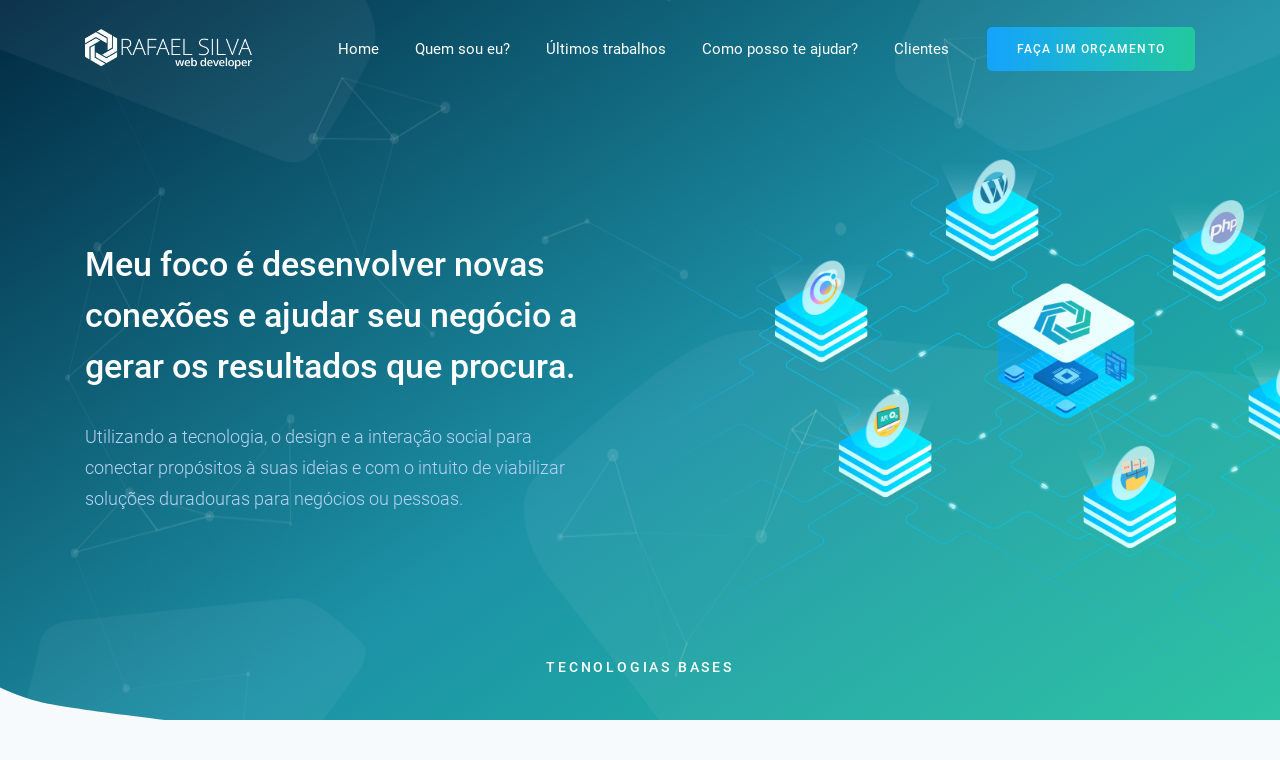

--- FILE ---
content_type: text/html; charset=UTF-8
request_url: https://rafaeldesigner.com.br/
body_size: 44270
content:
<!DOCTYPE html>
<html>
<head>
	<meta charset="utf-8">
	<meta name="author" content="Softnio">
	<meta name="viewport" content="width=device-width, initial-scale=1, shrink-to-fit=no">
	<title>Rafael Silva | Rafael Designer - Designer e Programador Web - Sites, Aplicativos, Lojas Virtuais</title>
    <meta name="description" content="Rafael Silva / Rafael Designer - Web Developer. Formado em Design e Programação para web, atuo no Mercado Digital a mais de 20 anos. Criação de sites, aplicativos, lojas virtuais e muito mais...">
    <meta name="title" content="Rafael Silva | Rafael Designer - Designer e Programador Web" />

    <meta property="og:type" content="website" />
    <meta property="og:title" content="Rafael Silva | Rafael Designer - Designer e Programador Web - Sites, Aplicativos, Lojas Virtuais" />
    <meta property="og:description" content="Rafael Silva / Rafael Designer - Web Developer. Formado em Design e Programação para web, atuo no Mercado Digital a mais de 20 anos. Criação de sites, aplicativos, lojas virtuais e muito mais..." />
    <meta property="og:url" content="https://rafaeldesigner.com.br/" />
    <meta property="og:site_name" content="Rafael Silva | Rafael Designer - Designer e Programador Web - Sites, Aplicativos, Lojas Virtuais" />
    <meta property="og:image" content="https://rafaeldesigner.com.br/images/cover-fb.jpg" />
    <meta property="og:locale" content="pt_BR" />
    <meta name="twitter:card" content="summary" />

    <link rel="shortcut icon" href="assets/images/favicon/favicon.png">
    <link rel="shortcut icon" href="assets/images/favicon/favicon.ico" type="image/x-icon">
    <link rel="icon" type="image/png" href="assets/images/favicon/favicon-32x32.png" sizes="32x32" />
    <link rel="icon" type="image/png" href="assets/images/favicon/favicon-16x16.png" sizes="16x16" />
	<link rel="stylesheet" href="assets/css/vendor.bundle.css?ver=150">
	<link rel="stylesheet" href="assets/css/style.css?ver=150">
	<link rel="stylesheet" href="assets/css/theme.css?ver=150" id="theming">
    <link rel="stylesheet" href="https://use.fontawesome.com/releases/v5.2.0/css/all.css" integrity="sha384-hWVjflwFxL6sNzntih27bfxkr27PmbbK/iSvJ+a4+0owXq79v+lsFkW54bOGbiDQ" crossorigin="anonymous" />
    
    <script src="https://cdnjs.cloudflare.com/ajax/libs/jquery/3.3.1/jquery.min.js"></script>
</head>
 
<body class="nk-body body-wider bg-light" id="home">
	<div class="nk-wrap">
		<header class="nk-header page-header is-transparent is-sticky is-shrink" id="header">
			<div class="header-main">
				<div class="header-container container">
					<div class="header-wrap">
						<div class="header-logo logo animated" data-animate="fadeInDown" data-delay=".6">
							<a href="#home" class="logo-link ancola_home">
								<img class="logo-dark" src="assets/images/logo-rafael-silva-rafael-designer.png" alt="logo">
								<img class="logo-light" src="assets/images/logo-rafael-silva-rafael-designer-branco.png" alt="logo">
							</a>
						</div>

						<div class="header-nav-toggle">
							<a href="#" class="navbar-toggle" data-menu-toggle="header-menu">
                                <div class="toggle-line">
                                    <span></span>
                                </div>
                            </a>
						</div>

						<div class="header-navbar animated" data-animate="fadeInDown" data-delay=".75">
							<nav class="header-menu" id="header-menu">
								<ul class="menu">
								  <li class="menu-item"><a class="menu-link nav-link ancola_home" href="#home">Home</a></li>
                                  <li class="menu-item"><a class="menu-link nav-link ancora_eu" href="#quem_sou_eu">Quem sou eu?</a></li>
                                  <li class="menu-item"><a class="menu-link nav-link ancora_trabalhos" href="#ultimos_trabalhos">Últimos trabalhos</a></li>
                                  <li class="menu-item"><a class="menu-link nav-link ancora_servicos" href="#como_posso_te_ajudar">Como posso te ajudar?</a></li>
                                  <li class="menu-item"><a class="menu-link nav-link ancora_clientes" href="#clientes">Clientes</a></li>
								</ul>
								<ul class="menu-btns">
									<li><a class="btn btn-md btn-auto btn-grad ancora_contatos" href="#faca_um_orcamento"><span>Faça um orçamento</span></a></li>
								</ul>
							</nav>
						</div>
					</div>                                                
				</div>
			</div>

			<div class="header-banner bg-theme-grad">
				<div class="nk-banner">
				    <div class="banner banner-fs banner-single banner-gap-b2">
				        <div class="banner-wrap">
                            <div class="container">
                                <div class="row align-items-center justify-content-center">
                                    <div class="col-lg-5 order-lg-last">
                                        <div class="banner-gfx animated" data-animate="fadeInUp" data-delay=".9">
                                            <img src="assets/images/header/gfx-a.png" alt="header">
                                        </div>
                                    </div>
                                    <div class="col-lg-7 col-sm-10 text-center text-lg-left">
                                        <div class="banner-caption cpn tc-light">
                                            <div class="cpn-head">
                                                <h1 class="title animated" data-animate="fadeInUp" data-delay="1">Meu foco é desenvolver novas conexões e ajudar seu negócio a gerar os resultados que procura.</h1>
                                            </div>
                                            <div class="cpn-text">
                                                <p class="animated" data-animate="fadeInUp" data-delay="1.1">Utilizando a tecnologia, o design e a interação social para conectar propósitos à suas ideias e com o intuito de viabilizar soluções duradouras para negócios ou pessoas.</p>
                                            </div>
                                        </div>
                                    </div>
                                </div>
                            </div>
                        </div>
				    </div>
				</div>
				<div class="nk-ovm mask-a shape-a"></div>
				
				<div id="particles-bg" class="particles-container particles-bg"></div>
			</div>
		</header>
    
        <main class="nk-pages">
            <section class="section no-pd text-center over-up">
                <h6 class="tecs title title-xs tc-secondary pdb-s animated" data-animate="fadeInUp" data-delay="1.4">Tecnologias Bases</h6>
                <ul class="rank-list">
                    <li class="rank-item animated" data-animate="fadeInUp" data-delay="1.5">
                        <img src="assets/images/tecnologias/php.png" alt="PHP / SLIMFRAMEWORK">
                    </li>
                    <li class="rank-item animated" data-animate="fadeInUp" data-delay="1.6">
                        <img src="assets/images/tecnologias/html-css-js.png" alt="HTML / CSS / JS">
                    </li>
                    <li class="rank-item animated" data-animate="fadeInUp" data-delay="1.7">
                        <img src="assets/images/tecnologias/api.png" alt="API">
                    </li>
                    <li class="rank-item animated" data-animate="fadeInUp" data-delay="1.8">
                        <img src="assets/images/tecnologias/wordpress.png" alt="WORDPRESS">
                    </li>
                    <li class="rank-item animated" data-animate="fadeInUp" data-delay="1.9">
                        <img src="assets/images/tecnologias/ionic.png" alt="IONIC FRAMEWORKS">
                    </li>
                    <li class="rank-item animated" data-animate="fadeInUp" data-delay="2.0">
                        <img src="assets/images/tecnologias/mysql.png" alt="MYSQL">
                    </li>
                </ul>
            </section>
            <!-- // -->
            <section class="section bg-light section-l section-features" id="eu">
                <div class="container">
                    <!-- Block @s -->
                    <div class="nk-block nk-block-features-2">
                        <div class="row align-items-center flex-row-reverse">
                            <div class="col-lg-5">
                                <div class="gfx py-4">
                                    <img src="assets/images/rafael-silva.jpg" alt="Rafael Silva">
                                </div>
                            </div><!-- .col -->
                            <div class="col-lg-7">
                                <!-- Section Head @s -->
                                <div class="section-head">
                                    <h2 class="title animated" data-animate="fadeInUp" data-delay=".2">Oi :D</h2>
                                    <p class="animated" data-animate="fadeInUp" data-delay=".3">Me chamo <strong>Rafael Silva</strong>, sou Web Developer, formado em Design e Programação para web, atuo no Mercado Digital desde 2002 ainda usando conexão discada! Já passei coletando experiência por algumas empresas como Lepostiche, Serasa Experian e agências digitais de médio porte em São Paulo e interior.</p>
                                    <p class="animated" data-animate="fadeInUp" data-delay=".4">Atualmente resido em Ribeirão Preto desenvolvendo Sites responsivos, lojas virtuais e aplicativos para Android/iOS.</p>
                                </div><!-- .section-head @e -->
                                <div class="features-list mr-4 mgb-m30">
                                    <div class="feature feature-2 animated" data-animate="fadeInUp" data-delay=".4">
                                        <div class="feature-text">
                                            <h5 class="title title-sm">Experiências tecnológicas</h5>
                                            <p>CMS (Gerenciador de Conteúdo) – WordPress, Joomla e Magento<br />Técnicas de SEO (Search Engine Optimization)<br />Social Mídia (Twitter, Facebook, Pinterest, etc… )<br />HTML/HTML5 (Hyper Text Markup Language)<br />CSS (Cascate Style Sheet)<br />XML (Extensible Markup Language)<br />Webstandards<br />PHP + MySQL<br />REST API e IONIC Framework<br />Photoshop<br />Dreamweaver<br />Fireworks</p>
                                        </div>
                                    </div>
                                </div>
                            </div><!-- .col -->
                        </div><!-- .row -->
                    </div><!-- .block @e -->
                </div>
            </section>

           <section class="section section-l bg-white" id="trabalhos">
                <div class="container">
                    <div class="row justify-content-center">
                        <div class="col-lg-12">
                            <h2 class="title animated text-center" data-animate="fadeInUp" data-delay=".2">Últimos Jobs Desenvolvidos</h2>
                            <ul class="nav tab-nav tab-nav-line tab-nav-center">
                                <li><a data-toggle="tab" href="#tab-4-1">Logos</a></li>
                                <li><a class="active" data-toggle="tab" href="#tab-4-2" class="">Sites / Blogs</a></li>
                                <li><a data-toggle="tab" href="#tab-4-3">Lojas</a></li>
                                <li><a data-toggle="tab" href="#tab-4-4">Aplicativos</a></li>
                            </ul>
                            <div class="tab-content">
                                <div class="tab-pane fade" id="tab-4-1">
                                  <div class="row">
                                   <div class="col-lg-3 mb-4">
                                    <a href="#" data-toggle="modal" data-target="#logo1"><img src="assets/images/portfolio/logo-jones-personal-trainer.jpg"></a>
                                   </div>
                                   <div class="col-lg-3 mb-4">
                                    <a href="#" data-toggle="modal" data-target="#logo2"><img src="assets/images/portfolio/logo-destaque-desenvolvi-mento-humano-organizacional.jpg"></a>
                                   </div>
                                  </div>
                                </div>
                                <div class="tab-pane fade active show" id="tab-4-2">
                                  <div class="row">
                                   <div class="col-lg-3 mb-4">
                                    <a href="#" data-toggle="modal" data-target="#site8"><img src="assets/images/portfolio/site-rota61df.jpg"></a>
                                   </div>
                                   <div class="col-lg-3 mb-4">
                                    <a href="#" data-toggle="modal" data-target="#site1"><img src="assets/images/portfolio/site-sunsetsports.jpg"></a>
                                   </div>
                                   <div class="col-lg-3 mb-4">
                                    <a href="#" data-toggle="modal" data-target="#site2"><img src="assets/images/portfolio/site-autoriacultural.jpg"></a>
                                   </div>
                                   <div class="col-lg-3 mb-4">
                                    <a href="#" data-toggle="modal" data-target="#site3"><img src="assets/images/portfolio/site-centagro.jpg"></a>
                                   </div>
                                   <div class="col-lg-3 mb-4">
                                    <a href="#" data-toggle="modal" data-target="#site4"><img src="assets/images/portfolio/site-davidforli.jpg"></a>
                                   </div>
                                   <div class="col-lg-3 mb-4">
                                    <a href="#" data-toggle="modal" data-target="#site5"><img src="assets/images/portfolio/site-pedrojuliana.jpg"></a>
                                   </div>
                                   <div class="col-lg-3 mb-4">
                                    <a href="#" data-toggle="modal" data-target="#site6"><img src="assets/images/portfolio/site-penatabua.jpg"></a>
                                   </div>
                                   <div class="col-lg-3 mb-4">
                                    <a href="#" data-toggle="modal" data-target="#site7"><img src="assets/images/portfolio/site-solinstituto.jpg"></a>
                                   </div>
                                  </div>
                                </div>
                                <div class="tab-pane fade" id="tab-4-3">
                                    <p>Em publicação.</p>
                                </div>
                                <div class="tab-pane fade" id="tab-4-4">
                                  <div class="row">
                                   <div class="col-lg-3 mb-4">
                                    <a href="#" data-toggle="modal" data-target="#app4"><img src="assets/images/portfolio/app-rota61df.jpg"></a>
                                   </div>
                                   <div class="col-lg-3 mb-4">
                                    <a href="#" data-toggle="modal" data-target="#app3"><img src="assets/images/portfolio/app-spmc.jpg"></a>
                                   </div>
                                   <div class="col-lg-3 mb-4">
                                    <a href="#" data-toggle="modal" data-target="#app2"><img src="assets/images/portfolio/app-cupomio.jpg"></a>
                                   </div>
                                   <div class="col-lg-3 mb-4">
                                    <a href="#" data-toggle="modal" data-target="#app1"><img src="assets/images/portfolio/app-pnt.jpg"></a>
                                   </div>
                                  </div>
                                </div>
                            </div>
                        </div>
                    </div>
                </div>
            </section>

            <section class="section section-l tc-light bg-theme-grad" id="admin-intro">
                <div class="container">
                    <div class="nk-block nk-block-text-wrap">
                        <div class="row align-items-center">
                            <div class="col-lg-7 order-lg-last">
                                <div class="nk-block-img edge-r1 pb-4 pb-lg-0">
                                    <img src="assets/images/app-screens/laptop-a.png" alt="app">
                                </div>
                            </div>
                            <div class="col-lg-5">
                                <div class="nk-block-text">
                                    <h6 class="title title-xs tc-primary">Painel de Controle 3.0</h6>
                                    <h2 class="title animated" data-animate="fadeInUp" data-delay=".2">Gestão completa de todo o site e aplicativo</h2>
                                    <p class="animated" data-animate="fadeInUp" data-delay=".3">O painel é customizado de forma exclusiva para cada projeto afim de facilitar a gestão operacional de seu negócio de uma forma simples e ágil.</p>
                                    <ul class="list list-check animated" data-animate="fadeInUp" data-delay=".4">
                                        <li>Dashboard com visão total dos componentes</li>
                                        <li>Publicação de notícias, serviços ou produtos</li>
                                        <li>Controle de cadastros</li>
                                        <li>Publicação de Pop-ups</li>
                                        <li>Relatório de visitas e usuário em tempo real</li>
                                        <li>100% responsivo e muito mais ...</li>
                                    </ul>
                                </div>
                            </div>
                        </div>
                    </div>
                </div>
            </section>

            <section class="section section-l bg-white" id="servicos">
                <div class="container">
                    <div class="nk-block nk-block-features mgb-m30">
                        <div class="row">
                            <div class="col-lg-12">
                             <h2 class="title animated text-center" data-animate="fadeInUp" data-delay=".2">Tudo para seu negócio e projeto</h2>
                             <p>&nbsp;</p>
                            </div>

                            <div class="col-lg-3">
                                <div class="feature card">
                                    <div class="feature-text">
                                        <h5 class="title title-sm">Design Criativo</h5>
                                        <p>Trabalhando com base em frameworks e usando ferramentas de edição digital atingimos ótimos resultados.</p>
                                    </div>
                                </div>
                            </div>

                            <div class="col-lg-3">
                                <div class="feature card">
                                    <div class="feature-text">
                                        <h5 class="title title-sm">Responsividade</h5>
                                        <p>Hoje o acesso on-line exige mobilidade e ter um projeto que se adapta a todos os recursos tecnológicos é fundamental.</p>
                                    </div>
                                </div>
                            </div>

                            <div class="col-lg-3">
                                <div class="feature card">
                                    <div class="feature-text">
                                        <h5 class="title title-sm">Androi/iOS (Apps)</h5>
                                        <p>Com o mundo cada vez mais móvel, desenvolvemos apps exclusivos para seu negócio.</p>
                                    </div>
                                </div>
                            </div>

                            <div class="col-lg-3">
                                <div class="feature card">
                                    <div class="feature-text">
                                        <h5 class="title title-sm">Sites e Blogs</h5>
                                        <p>Estáticos ou dinâmicos com ferramentas de gerenciamento (CMS) e total controle sobre seu projeto digital.</p>
                                    </div>
                                </div>
                            </div>

                            <div class="col-lg-3">
                                <div class="feature card">
                                    <div class="feature-text">
                                        <h5 class="title title-sm">Lojas Virtuais</h5>
                                        <p>As melhores plataformas para seu negócio já com todas as modalidades de pagamento on-line e integração com correios.</p>
                                    </div>
                                </div>
                            </div>

                            <div class="col-lg-3">
                                <div class="feature card">
                                    <div class="feature-text">
                                        <h5 class="title title-sm">SEO</h5>
                                        <p>Um site quando bem otimizado torna-se relevante e popular na web, agregando valor, visibilidade ao negócio e apoia a prospecção de novos clientes.</p>
                                    </div>
                                </div>
                            </div>

                            <div class="col-lg-3">
                                <div class="feature card">
                                    <div class="feature-text">
                                        <h5 class="title title-sm">Atendimento</h5>
                                        <p>Meu diferencial é ter você sempre sintonizado em cada passo do projeto. Assim todo planejamento tem acompanhamento on-line.</p>
                                    </div>
                                </div>
                            </div>

                            <div class="col-lg-3">
                                <div class="feature card">
                                    <div class="feature-text">
                                        <h5 class="title title-sm">Tudo com muito amor</h5>
                                        <p>Pode ter certeza que a cada passo do seu projeto, segue muita dedicação para conquistar o melhor resultado final.</p>
                                    </div>
                                </div>
                            </div>

                        </div>
                    </div>
                </div>
            </section>

            <section class="section section-m section-partners bg-light" id="clientes">
                <div class="container">
                    <div class="nk-block block-partners">
                        <h6 class="title title-xs tc-primary text-center">Alguns dos meus queridos clientes</h6>
                        <ul class="partner-list flex-lg-nowrap">
                            <li class="partner-logo animated" data-animate="fadeInUp" data-delay=".2"><img src="assets/images/clientes/solinstituto.png" alt="Sol Instituto"></li>
                            <li class="partner-logo animated" data-animate="fadeInUp" data-delay=".3"><img src="assets/images/clientes/venture-babel.png" alt="Venture Babel"></li>
                            <li class="partner-logo animated" data-animate="fadeInUp" data-delay=".4"><img src="assets/images/clientes/sunsetsports.png" alt="Sunset Sports"></li>
                            <li class="partner-logo animated" data-animate="fadeInUp" data-delay=".5"><img src="assets/images/clientes/deltronix.png" alt="Deltronix"></li>
                            <li class="partner-logo animated" data-animate="fadeInUp" data-delay=".6"><img src="assets/images/clientes/agencia-stage.png" alt="Agência Stage"></li>
                            <li class="partner-logo animated" data-animate="fadeInUp" data-delay=".7"><img src="assets/images/clientes/mw-bike.png" alt="MW Bike"></li>
                            <li class="partner-logo animated" data-animate="fadeInUp" data-delay=".8"><img src="assets/images/clientes/mxse.png" alt="MXSE - Soluções Empresariais"></li>
                        </ul>
                    </div>
                </div>
            </section>
        </main>
    
		<footer class="nk-footer bg-theme-grad" id="contatos">
			<section class="section no-pdy section-contact bg-transparent">
				<div class="container">
					<div class="nk-block block-contact animated" data-animate="fadeInUp" data-delay=".9" id="contact">
                        <div class="row justify-content-center no-gutters">
                            <div class="col-lg-6">
                                <div class="contact-wrap split split-left split-lg-left bg-white">
                                    <h5 class="title title-md">Ansioso pelo seu contato.</h5>
                                    <script type="text/javascript" src="/js/contato.js"></script>
                                    <form class="nk-form-submit" id="form_contato">
                                        <div class="field-item">
                                            <input name="nome" id="nome" type="text" class="input-line required" required>
                                            <label class="field-label field-label-line">Como se chama?</label>
                                        </div>
                                        <div class="field-item">
                                            <input name="email" id="email" type="email" class="input-line required email" required>
                                            <label class="field-label field-label-line">Em qual e-mail posso retornar?</label>
                                        </div>
                                     <div class="field-item">
                                            <input name="telefone" id="telefone" type="tel" class="input-line">
                                            <label class="field-label field-label-line">Informe seu Telefone/WhatsApp!</label>
                                        </div>
                                        <div class="field-item">
                                            <textarea name="msg" id="msg" class="input-line input-textarea required" required></textarea>
                                            <label class="field-label field-label-line">Conte um pouco do que precisa.</label>
                                        </div>
                                        <div class="field-item">
                                            <input id="recaptcha" name="recaptcha" type="text" value="692" readonly>
                                            <input id="captcha" name="captcha" placeholder="Confirme aqui" type="tel">
                                        </div>
                                        <input type="text" class="d-none" name="form-anti-honeypot" value="">
                                        <div class="row">
                                            <div class="col-sm-4">
                                                <input type="submit" class="btn btn-lg btn-grad btn_enviar_mail" value="Enviar :)" />
                                            </div>
                                            <div class="col-sm-8">
                                                <div class="form-results"></div>
                                            </div>
                                        </div>
                                    </form>
                                </div>
                            </div><!-- .col -->
                            <div class="col-lg-4">
                                <div class="contact-wrap split split-right split-lg-right bg-genitian bg-theme tc-light">
                                    <div class="d-flex flex-column justify-content-between h-100">
                                        <ul class="contact-list">
                                            <!--<li>
                                                <em class="contact-icon fas fa-phone"></em>
                                                <div class="contact-text">
                                                    <span></span>
                                                </div>
                                            </li>-->
                                            <li>
                                                <em class="contact-icon fas fa-envelope"></em>
                                                <div class="contact-text">
                                                    <span>contato@rafaeldesigner.com.br</span>
                                                </div>
                                            </li>
                                        </ul>
                                    </div>
                                </div>
                            </div>
                        </div>
					</div>
				</div>
				<div class="nk-ovm ovm-top ovm-h-60 bg-light"></div>
			</section>

			<section class="rodape section-footer tc-light bg-transparent">
				<div class="container">
					<div class="nk-block block-footer">
                        <div class="row">
                            <div class="col-lg-12 mb-12 mb-lg-0 order-lg-first">
                                <div class="wgs wgs-text">
                                    <div class="wgs-body">
                                        <a href="./" class="wgs-logo">
                                            <img src="assets/images/logo-rafael-silva-rafael-designer-branco.png" alt="logo">
                                        </a>
                                        <p>Todos os direitos reserbvados © 2004-2026</p>
                                    </div>
                                </div>
                            </div>
                        </div>
					</div>
				</div>
				
			</section>
			<div class="nk-ovm shape-b"></div>
		</footer>
	</div>

	<!--<div class="preloader"><span class="spinner spinner-round"></span></div>-->
	
    <script src="assets/js/ancoras.js"></script>
	<script src="assets/js/jquery.bundle.js?ver=150"></script>
	<script src="assets/js/scripts.js?ver=150"></script>
	<script src="assets/js/charts.js"></script>

<!-- LOGOS -->

<div class="modal fade" id="logo1">
 <div class="modal-dialog modal-xl modal-dialog-centered">
  <div class="modal-content">
   <a href="#" class="modal-close" data-dismiss="modal" aria-label="Close">X</a>
    <div class="modal-body">
     <div class="row">
      <div class="col-lg-6 imgtotal">
       <img src="assets/images/portfolio/g/logo-jones-personal-trainer.jpg" />
      </div>
      <div class="col-lg-6">
       <p><strong>Projeto:</strong> Logo Jones Miller Personal Trainer</p>
       <p><strong>Sobre:</strong> Criação do Logo para o Personal Trainer Jones Miller. Com foco em suas 3 principais atividades profissionais.</p>
      </div>
     </div>
    </div>
  </div>
 </div>
</div>

<div class="modal fade" id="logo2">
 <div class="modal-dialog modal-xl modal-dialog-centered">
  <div class="modal-content">
   <a href="#" class="modal-close" data-dismiss="modal" aria-label="Close">X</a>
    <div class="modal-body">
     <div class="row">
      <div class="col-lg-6 imgtotal">
       <img src="assets/images/portfolio/g/logo-destaque-desenvolvi-mento-humano-organizacional.jpg" />
      </div>
      <div class="col-lg-6">
       <p><strong>Projeto:</strong> Logo Destaque desenvolvimento humano organizacional</p>
       <p><strong>Sobre:</strong> Criação do Logo para a Priscila Miquelino, Psicóloga Organizacional & Professional Coaching retratando a filosofia da empresa com foco no trabalho humano.</p>
      </div>
     </div>
    </div>
  </div>
 </div>
</div>

<!-- SITES -->

<div class="modal fade" id="site1">
 <div class="modal-dialog modal-xl modal-dialog-centered">
  <div class="modal-content">
   <a href="#" class="modal-close" data-dismiss="modal" aria-label="Close">X</a>
    <div class="modal-body">
     <div class="row">
      <div class="col-lg-6 imgtotal">
       <img src="assets/images/portfolio/g/site-sunsetsports.jpg" />
      </div>
      <div class="col-lg-6">
       <p><strong>Projeto:</strong> Site Sunset Sports</p>
       <p><strong>Sobre:</strong> Criação completa do layout, sistema de cadastro, relatório de pedidos e integração via pagseguro para pagamentos online.</p>
       <a class="btn btn-md btn-auto btn-grad" href="https://www.sunseteventosrp.com.br/sports/" target="_blank"><span>Visite o Projeto</span></a>
      </div>
     </div>
    </div>
  </div>
 </div>
</div>

<div class="modal fade" id="site2">
 <div class="modal-dialog modal-xl modal-dialog-centered">
  <div class="modal-content">
   <a href="#" class="modal-close" data-dismiss="modal" aria-label="Close">X</a>
    <div class="modal-body">
     <div class="row">
      <div class="col-lg-6 imgtotal">
       <img src="assets/images/portfolio/g/site-autoriacultural.jpg" />
      </div>
      <div class="col-lg-6">
       <p><strong>Projeto:</strong> Site Autoria Cultural</p>
       <p><strong>Sobre:</strong> Criação completa do layout e sistema gerenciativo dando total liberdade ao cliente publicar novos cursos integrados com outras empresas organizadoras de workshops.</p>
       <a class="btn btn-md btn-auto btn-grad" href="https://www.autoriacultural.com.br" target="_blank"><span>Visite o Projeto</span></a>
      </div>
     </div>
    </div>
  </div>
 </div>
</div>

<div class="modal fade" id="site3">
 <div class="modal-dialog modal-xl modal-dialog-centered">
  <div class="modal-content">
   <a href="#" class="modal-close" data-dismiss="modal" aria-label="Close">X</a>
    <div class="modal-body">
     <div class="row">
      <div class="col-lg-6 imgtotal">
       <img src="assets/images/portfolio/g/site-centagro.jpg" />
      </div>
      <div class="col-lg-6">
       <p><strong>Projeto:</strong> Site Centagro</p>
       <p><strong>Sobre:</strong> Criação completa do layout, sistema gerenciativo e módulos exclusivos para gerenciar os 4 sites da rede sendo cada um para um segmento e público.</p>
       <a class="btn btn-md btn-auto btn-grad" href="http://www.centagro.com.br" target="_blank"><span>Visite o Projeto</span></a>
      </div>
     </div>
    </div>
  </div>
 </div>
</div>

<div class="modal fade" id="site4">
 <div class="modal-dialog modal-xl modal-dialog-centered">
  <div class="modal-content">
   <a href="#" class="modal-close" data-dismiss="modal" aria-label="Close">X</a>
    <div class="modal-body">
     <div class="row">
      <div class="col-lg-6 imgtotal">
       <img src="assets/images/portfolio/g/site-davidforli.jpg" />
      </div>
      <div class="col-lg-6">
       <p><strong>Projeto:</strong> Site David Forli</p>
       <p><strong>Sobre:</strong> Criação completa do layout e programação base para ajudar na divulgação e relevância do Prof. David Forli Inovente. Professor formado em diversas áreas e hoje colunista da CBN.</p>
       <a class="btn btn-md btn-auto btn-grad" href="http://www.davidforli.com.br/" target="_blank"><span>Visite o Projeto</span></a>
      </div>
     </div>
    </div>
  </div>
 </div>
</div>

<div class="modal fade" id="site5">
 <div class="modal-dialog modal-xl modal-dialog-centered">
  <div class="modal-content">
   <a href="#" class="modal-close" data-dismiss="modal" aria-label="Close">X</a>
    <div class="modal-body">
     <div class="row">
      <div class="col-lg-6 imgtotal">
       <img src="assets/images/portfolio/g/site-pedrojuliana.jpg" />
      </div>
      <div class="col-lg-6">
       <p><strong>Projeto:</strong> Site Pedro e Juliana Borsato</p>
       <p><strong>Sobre:</strong> Criação completa do layout e programação base para o casal de psicoterapeutas.</p>
       <a class="btn btn-md btn-auto btn-grad" href="http://www.pedroejulianaborsato.com.br/" target="_blank"><span>Visite o Projeto</span></a>
      </div>
     </div>
    </div>
  </div>
 </div>
</div>

<div class="modal fade" id="site6">
 <div class="modal-dialog modal-xl modal-dialog-centered">
  <div class="modal-content">
   <a href="#" class="modal-close" data-dismiss="modal" aria-label="Close">X</a>
    <div class="modal-body">
     <div class="row">
      <div class="col-lg-6 imgtotal">
       <img src="assets/images/portfolio/g/site-penatabua.jpg" />
      </div>
      <div class="col-lg-6">
       <p><strong>Projeto:</strong> Site Pé na Tábua</p>
       <p><strong>Sobre:</strong> Criação completa do layout dos 4 projetos, sistema de cadastro, relatório de pedidos e integração via pagseguro para pagamentos online.</p>
       <a class="btn btn-md btn-auto btn-grad" href="http://www.penatabua.com" target="_blank"><span>Visite o Projeto</span></a>
      </div>
     </div>
    </div>
  </div>
 </div>
</div>

<div class="modal fade" id="site7">
 <div class="modal-dialog modal-xl modal-dialog-centered">
  <div class="modal-content">
   <a href="#" class="modal-close" data-dismiss="modal" aria-label="Close">X</a>
    <div class="modal-body">
     <div class="row">
      <div class="col-lg-6 imgtotal">
       <img src="assets/images/portfolio/g/site-solinstituto.jpg" />
      </div>
      <div class="col-lg-6">
       <p><strong>Projeto:</strong> Site Sol Instituto e Sol Instituto EAD</p>
       <p><strong>Sobre:</strong> Criação completa do layout dos 2 projetos, sistema de cadastro, relatório de pedidos e integração via pagseguro para pagamentos online.</p>
       <a class="btn btn-md btn-auto btn-grad" href="http://solinstituto.com.br/" target="_blank"><span>Visite o Projeto</span></a>
      </div>
     </div>
    </div>
  </div>
 </div>
</div>

<div class="modal fade" id="site8">
 <div class="modal-dialog modal-xl modal-dialog-centered">
  <div class="modal-content">
   <a href="#" class="modal-close" data-dismiss="modal" aria-label="Close">X</a>
    <div class="modal-body">
     <div class="row">
      <div class="col-lg-6 imgtotal">
       <img src="assets/images/portfolio/g/site-rota61df.jpg" />
      </div>
      <div class="col-lg-6">
       <p><strong>Projeto:</strong> Site Rota 61 DF</p>
       <p><strong>Sobre:</strong> Criação completa do layout e sistema de gestão. Projeto voltado ao público motociclista com divulgações de Rotas, Notícias e muito mais diretamente de Brasília - DF.</p>
       <a class="btn btn-md btn-auto btn-grad" href="https://www.rota61df.com.br/" target="_blank"><span>Visite o Projeto</span></a>
      </div>
     </div>
    </div>
  </div>
 </div>
</div>

<!-- APPS -->
<div class="modal fade" id="app1">
 <div class="modal-dialog modal-xl modal-dialog-centered">
  <div class="modal-content">
   <a href="#" class="modal-close" data-dismiss="modal" aria-label="Close">X</a>
    <div class="modal-body">
     <div class="row">
      <div class="col-lg-6 imgtotal">
       <img src="assets/images/portfolio/g/app-pnt.jpg" />
      </div>
      <div class="col-lg-6">
       <p><strong>Projeto:</strong> Pé na Tábua</p>
       <p><strong>Sobre:</strong> Criação completa do layout e sistema de gestão integrado ao site do evento. Os usuários podem acompanhar diversas novidades, tirar dúvidas sobre o evento, além de realizar inscrições, traçar rota até o evento e receber notificações do que está acontecendo no dia do evento.</p>
       <a class="btn btn-md btn-auto btn-grad" href="https://play.google.com/store/apps/details?id=com.penatabua" target="_blank"><span>Projeto na Play Store</span></a>
       <p></p>
       <a class="btn btn-md btn-auto btn-grad" href="https://apps.apple.com/us/app/p-c3-a9-na-t-c3-a1bua/id1458980453" target="_blank"><span>Projeto da Apple Store</span></a>
      </div>
     </div>
    </div>
  </div>
 </div>
</div>

<div class="modal fade" id="app2">
 <div class="modal-dialog modal-xl modal-dialog-centered">
  <div class="modal-content">
   <a href="#" class="modal-close" data-dismiss="modal" aria-label="Close">X</a>
    <div class="modal-body">
     <div class="row">
      <div class="col-lg-6 imgtotal">
       <img src="assets/images/portfolio/g/app-cupomio.jpg" />
      </div>
      <div class="col-lg-6">
       <p><strong>Projeto:</strong> Cupom.IO</p>
       <p><strong>Sobre:</strong> Criação completa do layout e sistema de gestão em parceria com o programador Marcelo Moura. Projeto consiste em divulgação de empresas, produtos e cupons dando total liberdade do cliente se cadastrar e adquirir cupons de desconto para uso nas empresas parceiras.</p>
       <a class="btn btn-md btn-auto btn-grad" href="https://play.google.com/store/apps/details?id=com.cupom.io" target="_blank"><span>Projeto na Play Store</span></a>
       <p></p>
       <a class="btn btn-md btn-auto btn-grad" href="https://apps.apple.com/us/app/cupom-io/id1476203652" target="_blank"><span>Projeto da Apple Store</span></a>
      </div>
     </div>
    </div>
  </div>
 </div>
</div>

<div class="modal fade" id="app3">
 <div class="modal-dialog modal-xl modal-dialog-centered">
  <div class="modal-content">
   <a href="#" class="modal-close" data-dismiss="modal" aria-label="Close">X</a>
    <div class="modal-body">
     <div class="row">
      <div class="col-lg-6 imgtotal">
       <img src="assets/images/portfolio/g/app-spmc.jpg" />
      </div>
      <div class="col-lg-6">
       <p><strong>Projeto:</strong> SPMC</p>
       <p><strong>Sobre:</strong> Criação completa do layout e sistema de gestão. Projeto consiste em proporcionar praticidade aos participantes do São Paulo Moto Classic, evento sobre motos raras do estado de São Paulo. No app o usuário pode além de acompanhar as notíficas, receber notificações, também pode inscrever sua moto para exposição e votação. Todos podem pesquisar as motos inscritas e dar seu voto.</p>
       <a class="btn btn-md btn-auto btn-grad" href="https://play.google.com/store/apps/details?id=com.spmc.br" target="_blank"><span>Projeto na Play Store</span></a>
       <p></p>
       <a class="btn btn-md btn-auto btn-grad" href="https://apps.apple.com/br/app/s%C3%A3o-paulo-moto-classic-spmc/id1472941400" target="_blank"><span>Projeto da Apple Store</span></a>
      </div>
     </div>
    </div>
  </div>
 </div>
</div>

<div class="modal fade" id="app4">
 <div class="modal-dialog modal-xl modal-dialog-centered">
  <div class="modal-content">
   <a href="#" class="modal-close" data-dismiss="modal" aria-label="Close">X</a>
    <div class="modal-body">
     <div class="row">
      <div class="col-lg-6 imgtotal">
       <img src="assets/images/portfolio/g/app-rota61df.jpg" />
      </div>
      <div class="col-lg-6">
       <p><strong>Projeto:</strong> ROTA61DF</p>
       <p><strong>Sobre:</strong> Criação completa do layout e sistema de gestão integrado ao site. Os usuários podem conferir diversas rotas para curtir de Moto além de poder participar da Rota Athos Bulcão e conquistar seu patch exclusivo, sendo necessário visitar os pontos e fazer check-in enviando uma foto. Tudo diretamente pelo app. O usuário também recebe notificações relevantes e dicas de conteúdo.</p>
       <a class="btn btn-md btn-auto btn-grad" href="https://play.google.com/store/apps/details?id=com.rota61df.br" target="_blank"><span>Projeto na Play Store</span></a>
       <p></p>
       <a class="btn btn-md btn-auto btn-grad" href="https://apps.apple.com/us/app/rota61df/id1477553623" target="_blank"><span>Projeto da Apple Store</span></a>
      </div>
     </div>
    </div>
  </div>
 </div>
</div>
</body>
</html>


--- FILE ---
content_type: text/css
request_url: https://rafaeldesigner.com.br/assets/css/style.css?ver=150
body_size: 84712
content:
/*!
 * Theme Name: Rafael Designer
 * Author: Rafael Deisgner
 * Author URI: https://www.rafaeldesigner.com.,br
 * Version: 3.0
**/@font-face{font-family:'Roboto';src:url("../fonts/Roboto-Light.eot");src:local("Roboto Light"),local("Roboto-Light"),url("../fonts/Roboto-Light.eot?#iefix") format("embedded-opentype"),url("../fonts/Roboto-Light.woff2") format("woff2"),url("../fonts/Roboto-Light.woff") format("woff"),url("../fonts/Roboto-Light.ttf") format("truetype");font-weight:300;font-style:normal}@font-face{font-family:'Roboto';src:url("../fonts/Roboto-Regular.eot");src:local("Roboto"),local("Roboto-Regular"),url("../fonts/Roboto-Regular.eot?#iefix") format("embedded-opentype"),url("../fonts/Roboto-Regular.woff2") format("woff2"),url("../fonts/Roboto-Regular.woff") format("woff"),url("../fonts/Roboto-Regular.ttf") format("truetype");font-weight:normal;font-style:normal}@font-face{font-family:'Roboto';src:url("../fonts/Roboto-Medium.eot");src:local("Roboto Medium"),local("Roboto-Medium"),url("../fonts/Roboto-Medium.eot?#iefix") format("embedded-opentype"),url("../fonts/Roboto-Medium.woff2") format("woff2"),url("../fonts/Roboto-Medium.woff") format("woff"),url("../fonts/Roboto-Medium.ttf") format("truetype");font-weight:500;font-style:normal}@font-face{font-family:'Roboto';src:url("../fonts/Roboto-Bold.eot");src:local("Roboto Bold"),local("Roboto-Bold"),url("../fonts/Roboto-Bold.eot?#iefix") format("embedded-opentype"),url("../fonts/Roboto-Bold.woff2") format("woff2"),url("../fonts/Roboto-Bold.woff") format("woff"),url("../fonts/Roboto-Bold.ttf") format("truetype");font-weight:bold;font-style:normal}html,body{font-family:"Roboto",sans-serif;color:#415076;font-size:14px;line-height:1.6;font-weight:300;-webkit-font-smoothing:antialiased;-moz-osx-font-smoothing:grayscale;position:relative}@media (min-width: 576px){html,body{font-size:16px;line-height:1.6;font-weight:300}}article,aside,details,figcaption,figure,footer,header,hgroup,main,menu,nav,section{display:block}*[hidden]{display:none}ol,ul{list-style:none}blockquote,q{quotes:none}blockquote::after,blockquote::before,q::after,q::before{content:none}table{border-collapse:collapse;border-spacing:0}h1,h2,h3,h4,h5,h6,.h1,.h2,.h3,.h4,.h5,.h6{color:#1940b0;font-weight:500;font-family:"Roboto",sans-serif;line-height:1.3;margin-bottom:0.5rem}h1:last-child,h2:last-child,h3:last-child,h4:last-child,h5:last-child,h6:last-child,.h1:last-child,.h2:last-child,.h3:last-child,.h4:last-child,.h5:last-child,.h6:last-child{margin-bottom:0}.tc-light h1,.tc-light a:not(.btn) h1,.tc-light h2,.tc-light a:not(.btn) h2,.tc-light h3,.tc-light a:not(.btn) h3,.tc-light h4,.tc-light a:not(.btn) h4,.tc-light h5,.tc-light a:not(.btn) h5,.tc-light h6,.tc-light a:not(.btn) h6,.tc-light .h1,.tc-light a:not(.btn) .h1,.tc-light .h2,.tc-light a:not(.btn) .h2,.tc-light .h3,.tc-light a:not(.btn) .h3,.tc-light .h4,.tc-light a:not(.btn) .h4,.tc-light .h5,.tc-light a:not(.btn) .h5,.tc-light .h6,.tc-light a:not(.btn) .h6{color:#fff}p{margin-bottom:1rem}p:last-child{margin-bottom:0}ul,ol,table{margin:0;padding:0}strong,b{font-weight:500}a{outline:0 none;transition:all 0.5s;color:#16a3fe}a:link,a:visited{text-decoration:none}a:hover,a:focus,a:active{outline:0;color:#23c99d}img{max-width:100%;height:auto}h1,.h1,.fz-1{font-size:2.75rem}h2,.h2,.fz-2{font-size:2.25rem}h3,.h3,.fz-3{font-size:1.87rem}h4,.h4,.fz-4{font-size:1.6rem}h5,.h5,.fz-5{font-size:1.2rem}h6,.h6,.fz-6{font-size:0.94rem}.nk-df-content,.nk-ovm:before,.nk-ovm:after{content:""}.nk-df-rel,.has-ovm,.has-bg,[class*='bg-'],.has-bg-image{position:relative}.nk-df-over-up,.has-ovm>[class*=container],.has-ovm>:not(.nk-ovm),.has-bg-image>[class*=container]{position:relative;z-index:5}.nk-df-t,.nk-df-y{top:0}.nk-df-b,.nk-df-y{bottom:0}.nk-df-l,.nk-df-x{left:0}.nk-df-r,.nk-df-x{right:0}.nk-df-around,.nk-ovm,.nk-ovm:before,.nk-ovm:after,.bg-image,.overlay:after,.nk-ovm .nk-svgs,.progress-percent,.accordion-icon:before,.accordion-icon:after{position:absolute;bottom:0;top:0;left:0;right:0}.nk-df-center,.nk-block-video-play{position:absolute;top:50%;left:50%;transform:translate(-50%, -50%)}.nk-df-bg,.nk-ovm,.nk-ovm:before,.nk-ovm:after,.has-bg,[class*='bg-'],.bg-image{background-repeat:no-repeat;background-size:cover;background-position:50% 50%}.nk-df-bg-100,.img-block-dot,.app-slide-wrap:after,.rank-item{background-repeat:no-repeat;background-size:100%;background-position:50% 50%}.gap{height:30px}.gap-s{height:10px}.gap-m{height:20px}.gap-l{height:60px}.gap-x{height:90px}.gap-1x{height:10px}.gap-2x{height:20px}.gap-3x{height:30px}.gap-4x{height:40px}.gap-5x{height:50px}.gap-6x{height:60px}.gap-7x{height:70px}.gap-8x{height:80px}.gap-9x{height:90px}.gap-10x{height:100px}.pdt,.pd,.pdy{padding-top:30px}.pdb,.pd,.pdy{padding-bottom:30px}.pdl,.pd,.pdx{padding-left:30px}.pdr,.pd,.pdx{padding-right:30px}.pdt-s,.pd-s,.pdy-s{padding-top:10px}.pdt-m,.pd-m,.pdy-m{padding-top:20px}.pdt-r,.pd-r,.pdy-r{padding-top:30px}.pdt-l,.pd-l,.pdy-l{padding-top:60px}.pdt-x,.pd-x,.pdy-x{padding-top:90px}.pdb-s,.pd-s,.pdy-s{padding-bottom:10px}.pdb-m,.pd-m,.pdy-m{padding-bottom:20px}.pdb-r,.pd-r,.pdy-r{padding-bottom:30px}.pdb-l,.pd-l,.pdy-l{padding-bottom:60px}.pdb-x,.pd-x,.pdy-x{padding-bottom:90px}.pdl-s,.pd-s,.pdx-s{padding-left:10px}.pdl-m,.pd-m,.pdx-m{padding-left:20px}.pdl-r,.pd-r,.pdx-r{padding-left:30px}.pdl-l,.pd-l,.pdx-l{padding-left:60px}.pdl-x,.pd-x,.pdx-x{padding-left:90px}.pdr-s,.pd-s,.pdx-s{padding-right:10px}.pdr-m,.pd-m,.pdx-m{padding-right:20px}.pdr-r,.pd-r,.pdx-r{padding-right:30px}.pdr-l,.pd-l,.pdx-l{padding-right:60px}.pdr-x,.pd-x,.pdx-x{padding-right:90px}.mgt,.mg,.mgy{margin-top:30px}.mgb,.mg,.mgy{margin-bottom:30px}.mgl,.mg,.mgx{margin-left:30px}.mgr,.mg,.mgx{margin-right:30px}.mg-fix{margin-bottom:-20px}.mg-fix-lg{margin-bottom:-45px}.mg-fix-md{margin-bottom:-30px}.mg-fix-sm{margin-bottom:-15px}.mg-fix-xs{margin-bottom:-10px}.mgt-s,.mg-s,.mgy-s{margin-top:10px}.mgt-m,.mg-m,.mgy-m{margin-top:20px}.mgt-r,.mg-r,.mgy-r{margin-top:30px}.mgt-l,.mg-l,.mgy-l{margin-top:60px}.mgt-x,.mg-x,.mgy-x{margin-top:90px}.mgb-s,.mg-s,.mgy-s{margin-bottom:10px}.mgb-m,.mg-m,.mgy-m{margin-bottom:20px}.mgb-r,.mg-r,.mgy-r{margin-bottom:30px}.mgb-l,.mg-l,.mgy-l{margin-bottom:60px}.mgb-x,.mg-x,.mgy-x{margin-bottom:90px}.mgl-s,.mg-s,.mgx-s{margin-left:10px}.mgl-m,.mg-m,.mgx-m{margin-left:20px}.mgl-r,.mg-r,.mgx-r{margin-left:30px}.mgl-l,.mg-l,.mgx-l{margin-left:60px}.mgl-x,.mg-x,.mgx-x{margin-left:90px}.mgr-s,.mg-s,.mgx-s{margin-right:10px}.mgr-m,.mg-m,.mgx-m{margin-right:20px}.mgr-r,.mg-r,.mgx-r{margin-right:30px}.mgr-l,.mg-l,.mgx-l{margin-right:60px}.mgr-x,.mg-x,.mgx-x{margin-right:90px}.mgb-m10{margin-bottom:-10px}.mgb-m20{margin-bottom:-20px}.mgb-m30{margin-bottom:-30px}.mgb-m40{margin-bottom:-40px}.mgb-m50{margin-bottom:-50px}.mgt-m10{margin-top:-10px}.mgt-m20{margin-top:-20px}.mgt-m30{margin-top:-30px}.mgt-m40{margin-top:-40px}.mgt-m50{margin-top:-50px}.gutter-5px{margin-left:-2.5px;margin-right:-2.5px}.gutter-5px>li,.gutter-5px>div{padding-left:2.5px;padding-right:2.5px}.gutter-10px{margin-left:-5px;margin-right:-5px}.gutter-10px>li,.gutter-10px>div{padding-left:5px;padding-right:5px}.gutter-20px{margin-left:-10px;margin-right:-10px}.gutter-20px>li,.gutter-20px>div{padding-left:10px;padding-right:10px}.gutter-30px{margin-left:-15px;margin-right:-15px}.gutter-30px>li,.gutter-30px>div{padding-left:15px;padding-right:15px}.gutter-40px{margin-left:-20px;margin-right:-20px}.gutter-40px>li,.gutter-40px>div{padding-left:20px;padding-right:20px}.gutter-50px{margin-left:-25px;margin-right:-25px}.gutter-50px>li,.gutter-50px>div{padding-left:25px;padding-right:25px}.gutter-vr-5px{margin-top:-2.5px;margin-bottom:-2.5px}.gutter-vr-5px>li,.gutter-vr-5px>div{padding-top:2.5px;padding-bottom:2.5px}.gutter-vr-10px{margin-top:-5px;margin-bottom:-5px}.gutter-vr-10px>li,.gutter-vr-10px>div{padding-top:5px;padding-bottom:5px}.gutter-vr-20px{margin-top:-10px;margin-bottom:-10px}.gutter-vr-20px>li,.gutter-vr-20px>div{padding-top:10px;padding-bottom:10px}.gutter-vr-30px{margin-top:-15px;margin-bottom:-15px}.gutter-vr-30px>li,.gutter-vr-30px>div{padding-top:15px;padding-bottom:15px}.gutter-vr-40px{margin-top:-20px;margin-bottom:-20px}.gutter-vr-40px>li,.gutter-vr-40px>div{padding-top:20px;padding-bottom:20px}.gutter-vr-50px{margin-top:-25px;margin-bottom:-25px}.gutter-vr-50px>li,.gutter-vr-50px>div{padding-top:25px;padding-bottom:25px}.tc-default,.tc-default a{color:#415076 !important}.tc-alternet,.tc-alternet a{color:#415076 !important}.tc-primary,.tc-primary a{color:#16a3fe !important}.tc-secondary,.tc-secondary a{color:#23c99d !important}.tc-info,.tc-info a{color:#026bfb !important}.tc-warning,.tc-warning a{color:#f6be26 !important}.tc-success,.tc-success a{color:#39d884 !important}.tc-danger,.tc-danger a{color:#e6604a !important}.tc-light,.tc-light a:not(.btn){color:#f6fafd !important}.tc-light a:not(.btn):hover{color:#16a3fe !important}.tc-light p,.tc-light a:not(.btn) p,.tc-light .list,.tc-light a:not(.btn) .list{color:#b9d2f4}.tc-dark,.tc-dark a{color:#0b0c10 !important}.tc-theme,.tc-theme a{color:#16a3fe !important}.tc-theme-alt,.tc-theme-alt a{color:#122272 !important}.tc-white{color:#fff}.bg-default{background-color:#415076 !important}.bg-alternet{background-color:#122272 !important}.bg-primary{background-color:#16a3fe !important}.bg-secondary{background-color:#23c99d !important}.bg-light{background-color:#f6fafd !important}.bg-light-alt{background-color:#f1f4f9 !important}.bg-dark{background-color:#0b0c10 !important}.bg-dark-alt{background-color:#15171f !important}.bg-trans{background-color:transparent !important}.bg-grad{background-image:linear-gradient(90deg, #16a3fe 0%, #23c99d 100%)}.bg-info{background-color:#026bfb !important}.bg-warning{background-color:#f6be26 !important}.bg-success{background-color:#39d884 !important}.bg-danger{background-color:#e6604a !important}.bg-black{background-color:#000}.bg-black-2,.bonus-info{background-color:rgba(0,0,0,0.02)}.bg-black-5{background-color:rgba(0,0,0,0.05)}.bg-black-7{background-color:rgba(0,0,0,0.07)}.bg-black-10{background-color:rgba(0,0,0,0.1)}.bg-black-14{background-color:rgba(0,0,0,0.14)}.bg-black-22{background-color:rgba(0,0,0,0.22)}.bg-white{background-color:#fff}.bg-white-2{background-color:rgba(255,255,255,0.02)}.bg-white-5{background-color:rgba(255,255,255,0.05)}.bg-white-7{background-color:rgba(255,255,255,0.07)}.bg-white-10{background-color:rgba(255,255,255,0.1)}.bg-white-14{background-color:rgba(255,255,255,0.14)}.bg-white-22{background-color:rgba(255,255,255,0.22)}.bg-theme{background-color:#122272}.bg-theme-alt{background-color:#1940b0}.bg-theme-grad{background-image:linear-gradient(90deg, #122272 0%, #1940b0 100%)}.bg-theme-grad-alt{background-image:linear-gradient(90deg, #1940b0 0%, #122272 100%)}.bg-theme-dark{background-color:#0c195a}.bg-theme-dark-alt{background-color:#132582}.bg-theme-light{background-color:#f6fafd}.bg-theme-light-alt{background-color:#eaeff6}.theme-dark{background:#0c195a}.ttc{text-transform:capitalize}.ttu{text-transform:uppercase}.ttl{text-transform:lowercase}.ttn{text-transform:none}.fw-7{font-weight:700}.fw-6{font-weight:600}.fw-5{font-weight:500}.fw-4{font-weight:400}.fw-3{font-weight:300}.fw-rg{font-weight:400}.fw-bold{font-weight:700}.fw-md{font-weight:500}.fw-lt{font-weight:300}.ov-h,.nk-banner,.banner-wrap,.feature-group,.feature-img,.nk-block-video{overflow:hidden}.ov-xh{overflow-x:hidden}.ov-yh{overflow-y:hidden}.ov-s{overflow:scroll}.ov-xs{overflow-x:scroll}.ov-ys{overflow-y:scroll}.bd{border:1px solid #d1e0f6}.bd-2{border-width:2px}.bd-3{border-width:3px}.bdt{border-top:1px solid #d1e0f6}.bdt-2{border-top-width:2px}.bdt-3{border-top-width:3px}.bdb{border-bottom:1px solid #d1e0f6}.bdb-2{border-bottom-width:2px}.bdb-3{border-bottom-width:3px}.bdl{border-left:1px solid #d1e0f6}.bdl-2{border-left-width:2px}.bdl-3{border-left-width:3px}.bdr{border-right:1px solid #d1e0f6}.bdr-2{border-right-width:2px}.bdr-3{border-right-width:3px}.bd-dashed{border-style:dashed}.bd-dotted{border-style:dotted}.bd-double{border-style:double}.bd-light{border-color:#dbe4f7}.bd-lighter{border-color:#dbe4f7}.bd-lightest{border-color:#f4f7fd}.bd-dark{border-color:#394995}.bd-darker{border-color:#394995}.bd-darkest{border-color:#394995}.bd-primary{border-color:#16a3fe}.bd-alternet{border-color:#a2b3cd}.bd-secondary{border-color:#122272}.bd-info{border-color:#9ac4fd}.bd-warning{border-color:#fbe5a8}.bd-success{border-color:#b0efce}.bd-danger{border-color:#f5bfb7}.round{border-radius:6px !important}.round-sm{border-radius:4px !important}.round-md{border-radius:10px !important}.round-lg{border-radius:15px !important}.round-full,.circle{border-radius:50% !important}.bdrs-1{border-radius:1px}.bdrs-2{border-radius:2px}.bdrs-3{border-radius:3px}.bdrs-4{border-radius:4px}.bdrs-5{border-radius:5px}.bdrs-6{border-radius:6px}.bdrs-7{border-radius:7px}.bdrs-8{border-radius:8px}.bdrs-9{border-radius:9px}.bdrs-1x{border-radius:10px}.bdrs-2x{border-radius:20px}.bdrs-3x{border-radius:30px}.bdrs-4x{border-radius:40px}.bdrs-5x{border-radius:50px}.bdrs-15x{border-radius:15px}.bdrs-25x{border-radius:25px}.bdrs-35x{border-radius:35px}.bdrs-45x{border-radius:45px}.shadow{box-shadow:0px 3px 12px 0px rgba(18,24,58,0.08) !important}.shadow-soft{box-shadow:0px 5px 45px 0px rgba(18,24,58,0.08)}.shadow-soft-sm{box-shadow:0px 2px 12px 0px rgba(18,24,58,0.08)}.shadow-dark{box-shadow:0 5px 40px rgba(18,24,58,0.15)}.shadow-dark-sm{box-shadow:0 3px 12px 0px rgba(18,24,58,0.15)}.shadow-heavy{box-shadow:0 5px 50px rgba(18,24,58,0.25)}.shadow-heavy-sm{box-shadow:0 3px 12px 0px rgba(18,24,58,0.25)}.nk-df-mask-a,.mask-a:before,.mask-a-bg{background-image:url(../images/mask-a.svg)}.ie .nk-df-mask-a,.ie .mask-a:before,.ie .mask-a-bg{background-image:url(../images/mask-a.png)}.nk-df-mask-a-md,.mask-a-md:before,.mask-a-md-bg{background-image:url(../images/mask-a-md.svg)}.ie .nk-df-mask-a-md,.ie .mask-a-md:before,.ie .mask-a-md-bg{background-image:url(../images/mask-a-md.png)}.nk-df-mask-a-dark,.mask-a-dark:before,.mask-a-dark-bg{background-image:url(../images/mask-a-dark.svg)}.ie .nk-df-mask-a-dark,.ie .mask-a-dark:before,.ie .mask-a-dark-bg{background-image:url(../images/mask-a-dark.png)}.mask-a:before,.mask-a-md:before,.mask-a-dark:before{background-position:bottom center !important}.nk-df-shape-a,.shape-a:after,.shape-a-bg,.bg-shape-a{background-image:url(../images/shape-a.png)}.nk-df-shape-a-sm,.shape-a-sm:after,.shape-a-sm-bg{background-image:url(../images/shape-a-sm.png)}.nk-df-shape-b,.shape-b:after,.shape-b-bg,.bg-shape-b{background-image:url(../images/shape-b.png)}.nk-df-shape-b-sm,.shape-b-sm:after,.shape-b-sm-bg{background-image:url(../images/shape-b-sm.png)}.nk-df-shape-c,.shape-c:after,.shape-c-bg{background-image:url(../images/shape-c.png)}.nk-df-shape-c-sm,.shape-c-sm:after,.shape-c-sm-bg{background-image:url(../images/shape-c-sm.png)}.nk-df-shape-d,.shape-d:after,.shape-d-bg{background-image:url(../images/shape-d.png)}.nk-df-shape-d-sm,.shape-d-sm:after,.shape-d-sm-bg{background-image:url(../images/shape-d-sm.png)}.nk-df-shape-e,.shape-e:after,.shape-e-bg{background-image:url(../images/shape-e.png)}.nk-df-shape-e-sm,.shape-e-sm:after,.shape-e-sm-bg{background-image:url(../images/shape-e-sm.png)}.nk-df-shape-f,.shape-f:after,.shape-f-bg{background-image:url(../images/shape-f.png)}.nk-df-shape-f-sm,.shape-f-sm:after,.shape-f-sm-bg{background-image:url(../images/shape-f-sm.png)}.nk-ovm{z-index:1}.nk-ovm:before,.nk-ovm:after{bottom:-1px;left:-1px}.nk-ovm:before{z-index:1}.ovm-top{bottom:auto}.ovm-bottom{top:auto}.ovm-left{right:auto}.ovm-right{left:auto}.ovm-h-10{height:10%}.ovm-h-20{height:20%}.ovm-h-25{height:25%}.ovm-h-30{height:30%}.ovm-h-35{height:35%}.ovm-h-40{height:40%}.ovm-h-45{height:45%}.ovm-h-50{height:50%}.ovm-h-55{height:55%}.ovm-h-60{height:60%}.ovm-h-65{height:65%}.ovm-h-70{height:70%}.ovm-h-75{height:75%}.ovm-h-80{height:80%}.ovm-h-90{height:90%}.ovm-h-100{height:100%}.ovm-w-10{width:10%}.ovm-w-20{width:20%}.ovm-w-25{width:25%}.ovm-w-30{width:30%}.ovm-w-40{width:40%}.ovm-w-50{width:50%}.ovm-w-60{width:60%}.ovm-w-70{width:70%}.ovm-w-75{width:75%}.ovm-w-80{width:80%}.ovm-w-90{width:90%}.ovm-w-100{width:100%}.bg-fixed{background-attachment:fixed}.bg-image{position:absolute !important;z-index:0 !important;opacity:0;transition:opacity .4s}.bg-image.bg-image-loaded{opacity:1}.bg-image img{display:none}.bg-pattern-dots-color{background-image:url(../images/dot-a.png);background-size:contain}.bg-pattern-dots{background-image:url(../images/dot-b.png);background-size:contain;background-repeat:repeat-y}.bg-shape-b{background-position:50% 100%}.bg-image.bp-l0,.has-bg.bp-l0{background-position:0%}.bg-image.bp-r0,.has-bg.bp-r0{background-position:0%}.bg-image.bp-l10,.has-bg.bp-l10{background-position:10%}.bg-image.bp-r10,.has-bg.bp-r10{background-position:40%}.bg-image.bp-l20,.has-bg.bp-l20{background-position:20%}.bg-image.bp-r20,.has-bg.bp-r20{background-position:30%}.bg-image.bp-l25,.has-bg.bp-l25{background-position:25%}.bg-image.bp-r25,.has-bg.bp-r25{background-position:25%}.bg-image.bp-l30,.has-bg.bp-l30{background-position:30%}.bg-image.bp-r30,.has-bg.bp-r30{background-position:20%}.bg-image.bp-l40,.has-bg.bp-l40{background-position:40%}.bg-image.bp-r40,.has-bg.bp-r40{background-position:10%}.overlay:after{content:''}.overlay-light:after{background:#fff}.overlay-dark:after{background:#000}.overlay-theme:after{background:#122272}.overlay-theme-dark:after{background:#0c195a}.overlay-opacity-10:after{opacity:0.1}.overlay-opacity-15:after{opacity:0.15}.overlay-opacity-20:after{opacity:0.2}.overlay-opacity-25:after{opacity:0.25}.overlay-opacity-30:after{opacity:0.3}.overlay-opacity-35:after{opacity:0.35}.overlay-opacity-40:after{opacity:0.4}.overlay-opacity-45:after{opacity:0.45}.overlay-opacity-50:after{opacity:0.5}.overlay-opacity-60:after{opacity:0.6}.overlay-opacity-65:after{opacity:0.65}.overlay-opacity-70:after{opacity:0.7}.overlay-opacity-75:after{opacity:0.75}.overlay-opacity-80:after{opacity:0.8}.overlay-opacity-85:after{opacity:0.85}.overlay-opacity-90:after{opacity:0.9}.overlay-opacity-95:after{opacity:0.95}.overlay-opacity-100:after{opacity:1}.alignright,.alignleft,.aligncenter,.alignnone{display:block;padding:0;margin:15px auto}@media (min-width: 576px){.alignright,.alignleft,.aligncenter,.alignnone{margin:0 0 15px;display:inline}.alignright{margin-left:20px;float:right}.alignleft{margin-right:20px;float:left}.alignnone{margin-right:20px}.aligncenter{display:block;margin:15px auto}}.wide,.wide-rg,.wide-auto,.wide-auto-rg{max-width:750px}.wide-auto,.wide-auto-rg,.wide-auto-xl,.wide-auto-lg,.wide-auto-md,.wide-auto-sm,.wide-auto-xs{margin:0 auto}.wide-xl,.wide-auto-xl{max-width:1560px}.wide-lg,.wide-auto-lg{max-width:1140px}.wide-md,.wide-auto-md{max-width:945px}.wide-sm,.wide-auto-sm{max-width:555px}.wide-xs,.wide-auto-xs{max-width:360px}.wide-none,.wide-auto-none{max-width:inherit}.over-up,[class*="over-up-"]{z-index:9}.over-up{margin-top:-125px}.over-up-sm{margin-top:-45px}.over-up-md{margin-top:-75px}.over-up-lg{margin-top:-165px}.over-up-xl{margin-top:-275px}@media (min-width: 768px){.over-up{margin-top:-190px}.over-up-sm{margin-top:-75px}.over-up-md{margin-top:-125px}.over-up-lg{margin-top:-275px}.over-up-xl{margin-top:-350px}}.nk-ovm .nk-svgs{z-index:3}.nk-svgs svg{height:100%;width:auto}.nk-svgs.svg-loaded svg{display:none}.hr,hr{border-top:1px solid #dbe4f7;margin-top:2.5rem;margin-bottom:2.5rem}.btn{position:relative;font-size:12px;line-height:24px;font-weight:500;padding:10px 20px;letter-spacing:0.1em;text-align:center;text-transform:uppercase;color:#fff;min-width:120px;max-width:100%;border:2px solid #16a3fe;box-sizing:border-box;transition:all 0.5s;position:relative;border-radius:5px;z-index:2;display:inline-flex;align-items:center;justify-content:center}.btn .icon{color:inherit}.btn-grad{border:none;background-image:linear-gradient(to right, #16a3fe 0%, #23c99d 100%)}.btn-grad:before{position:absolute;left:0;top:0;content:"";width:100%;height:100%;z-index:-2;border-radius:5px;opacity:0;transition:all .5s;background-image:linear-gradient(to right, #23c99d 0%, #16a3fe 100%)}.btn-grad:hover:before{opacity:1}.btn-grad:hover,.btn-grad:focus{color:#fff}.btn:hover,.btn:focus{color:#fff;outline:none;box-shadow:none}.btn .icon{transition:all .5s}.btn span{position:relative;z-index:999999;display:block}.btn span+.icon{margin-left:10px}.btn .icon+span{margin-left:10px}.btn .badge{position:absolute;top:0;right:0;transform:translate(50%, -50%)}.btn-md{font-size:12px;line-height:24px;padding:10px 26px}.btn-sm{font-size:11px;line-height:23px;padding:8px 20px}.btn-auto{min-width:0}.btn-grp{display:flex;flex-wrap:wrap;align-items:center}.btn-download{display:inline-block;height:40px}.btn-download img{height:100%}.btn-outline:not(:hover){color:#415076;background-color:transparent !important}.btn-outline:before{background-image:none;background-color:#fff;opacity:1;margin:2px;width:calc(100% - 4px);height:calc(100% - 4px)}.btn-outline.on-bg-light:before{background-color:#f6fafd}.btn-outline.on-bg-light-alt:before{background-color:#f1f4f9}.btn-outline.on-bg-theme,.btn-outline.on-bg-theme-alt,.btn-outline.on-bg-theme-dark{color:#fff}.btn-outline.on-bg-theme:before{background-color:#122272}.btn-outline.on-bg-theme-alt:before{background-color:#1940b0}.btn-outline.on-bg-theme-dark:before{background-color:#0c195a}.btn-outline:hover:before{opacity:0}.btn-outline.btn-grad{border:none}.btn-outline.btn-grad:hover{color:#fff}.btn-icon{min-width:44px;padding-left:6px;padding-right:6px}.btn-primary{background-color:#16a3fe;border-color:#16a3fe}.btn-primary:hover{background-color:#23c99d;border-color:#23c99d}.btn-primary.btn-outline:hover{background-color:#16a3fe;border-color:#16a3fe}.btn-secondary{background-color:#23c99d;border-color:#23c99d}.btn-secondary:hover{background-color:#16a3fe;border-color:#16a3fe}.btn-secondary.btn-outline:hover{background-color:#23c99d;border-color:#23c99d}.btn-info{background-color:#026bfb;border-color:#026bfb}.btn-info:hover{background-color:#014baf;border-color:#014baf}.btn-info.btn-outline:hover{background-color:#026bfb;border-color:#026bfb}.btn-warning{background-color:#f6be26;border-color:#f6be26}.btn-warning:hover{background-color:#c79408;border-color:#c79408}.btn-warning.btn-outline:hover{background-color:#f6be26;border-color:#f6be26}.btn-success{background-color:#39d884;border-color:#39d884}.btn-success:hover{background-color:#20a45f;border-color:#20a45f}.btn-success.btn-outline:hover{background-color:#39d884;border-color:#39d884}.btn-danger{background-color:#e6604a;border-color:#e6604a}.btn-danger:hover{background-color:#c8341c;border-color:#c8341c}.btn-danger.btn-outline:hover{background-color:#e6604a;border-color:#e6604a}.btn-dark{background-color:#415076;border-color:#415076}.btn-dark:hover{background-color:#6e80af;border-color:#6e80af}.btn-dark.btn-outline:hover{background-color:#415076;border-color:#415076}.btn-light{background-color:#f6fafd;border-color:#f6fafd;color:#415076 !important}.btn-light:hover{background-color:#cce3f4;border-color:#cce3f4;color:#415076 !important}.btn-light.btn-outline{background-color:#cce3f4;border-color:#cce3f4}.btn-light.btn-outline:hover{background-color:#cce3f4;border-color:#cce3f4}.btn-facebook{background-color:#3b5998;border-color:#3b5998}.btn-facebook:hover{background-color:#2d4373;border-color:#2d4373}.btn-facebook.btn-outline .icon{color:#3b5998}.btn-facebook.btn-outline:hover{background-color:#3b5998;border-color:#3b5998}.btn-facebook.btn-outline:hover .icon{color:#fff}.btn-google{background-color:#d85040;border-color:#d85040}.btn-google:hover{background-color:#be3727;border-color:#be3727}.btn-google.btn-outline .icon{color:#d85040}.btn-google.btn-outline:hover{background-color:#d85040;border-color:#d85040}.btn-google.btn-outline:hover .icon{color:#fff}.btn-play{color:#fff;height:60px;width:60px;font-size:18px;text-align:center;line-height:58px;border-radius:50%;display:inline-block;border:1px solid currentColor}.btn-play-sm{height:40px;width:40px}.btn-play:after{position:absolute;content:"";height:calc(100% + 16px);width:calc(100% + 16px);top:-8px;left:-8px;border-radius:50%;border:1px solid rgba(246,250,253,0.35);animation:1s ease 0s normal none infinite running playbutton}.btn-play:hover{color:#23c99d !important}.btn-play-s2{background-image:linear-gradient(to right, #16a3fe 0%, #23c99d 100%);border:none}.btn-play-s2:before{position:absolute;height:calc(100% - 4px);width:calc(100% - 4px);top:2px;left:2px;content:'';background:#fff;border-radius:50%;z-index:-1}.btn-play-s3{background-color:#fff;border:none}.btn-play-icon{height:20px;width:14px;background:linear-gradient(to right, #16a3fe 0%, #23c99d 100%);display:block;position:absolute;top:50%;left:50%;transform:translate(-40%, -50%)}.btn-play-icon:before,.btn-play-icon:after{position:absolute;content:'';height:0;width:0;right:0}.btn-play-icon:before{top:0;border-right:14px solid #fff;border-bottom:10px solid transparent}.btn-play-icon:after{bottom:0;border-right:14px solid #fff;border-top:10px solid transparent}.btn-play-icon-s2{height:34px;width:24px}.btn-play-icon-s2 path{fill:#16a3fe}.btn-play-dark{color:#415076}.btn-play-dark:hover{color:#415076}.btn-link{color:#16a3fe;text-decoration:none}.btn-link:hover,.btn-link:focus{color:#16a3fe;text-decoration:none;box-shadow:0 1px 0 currentColor}@keyframes playbutton{0%{transform:scale(0.75);opacity:1}100%{transform:scale(1.3);opacity:0}}@media (min-width: 576px){.btn{font-size:13px;line-height:25px;padding:12px 30px}.btn.btn-grad{padding:14px 30px}.btn-md{font-size:12px;line-height:24px;padding:8px 26px}.btn-md.btn-grad{padding:10px 30px}.btn-sm{font-size:12px;line-height:24px;padding:3px 20px}.btn-sm.btn-grad{padding:5px 30px}.btn-play{height:80px;width:80px;font-size:18px;line-height:78px}.btn-play-sm{height:60px;width:60px;line-height:58px}.btn-icon{padding-left:6px;padding-right:6px}}.badge{color:#fff;background-color:#16a3fe;display:inline-block;font-weight:600;text-transform:uppercase;border-radius:20px;padding:5px 16px;font-size:13px;line-height:24px;border:1px solid #16a3fe}.badge:not(.badge-outline){color:#fff}.badge-primary{background-color:#16a3fe;border-color:#16a3fe;color:#16a3fe}.badge-secondary{background-color:#23c99d;border-color:#23c99d;color:#23c99d}.badge-info{background-color:#026bfb;border-color:#026bfb;color:#026bfb}.badge-warning,.badge-hot{background-color:#f6be26;border-color:#f6be26;color:#f6be26}.badge-success,.badge-new{background-color:#39d884;border-color:#39d884;color:#39d884}.badge-danger{background-color:#e6604a;border-color:#e6604a;color:#e6604a}.badge-dark{background-color:#0b0c10;border-color:#0b0c10;color:#0b0c10}.badge-light{background-color:#cce3f4;border-color:#cce3f4;color:#415076 !important}.badge-light.badge-outline{color:#cce3f4}.badge-outline{background-color:transparent}.badge-md{border-radius:20px;padding:5px 16px;font-size:12px;line-height:18px}.badge-sm{border-radius:20px;padding:2px 12px;font-size:12px;line-height:18px}.badge-xs{border-radius:10px;padding:0 8px;font-size:9px;line-height:16px;letter-spacing:0.05em}.link{font-size:14px;color:#1940b0}.link:hover{color:#16a3fe}.link-icon{margin-right:5px;font-size:16px}.link-icon-sm{margin-right:5px;font-size:10px}.title{font-size:2.25rem}.title:not(:last-child){margin-bottom:1.25rem}.title small{font-size:50%;margin-top:.75rem}.title-thin{font-weight:300}.title-xs{text-transform:uppercase;font-size:0.88rem;letter-spacing:0.2em}.title-xs small{font-size:70%}.title-sm{font-size:1.125rem}.title-sm:not(:last-child){margin-bottom:.85rem}.title-sm small{font-size:70%}.title-md{font-size:1.375rem}.title-md:not(:last-child){margin-bottom:1rem}.title-lg{font-size:1.75rem}.title-xl{font-size:3.5rem}.title-light{color:#8ca2e5}.title-dark{color:#12183a}.title a{color:#1940b0}.title a:hover{color:#16a3fe}a:hover .title{color:#16a3fe}a .title{transition:all .4s}.list li{line-height:1.44;padding:5px 0;position:relative}.list-check li{padding-left:24px}.list-check li:before{position:absolute;top:0;left:0;height:22px;width:26px;line-height:26px;padding:3px 0;color:#16a3fe;font-family:"Font Awesome 5 Free";font-weight:700;font-size:13px;content:'\f00c';transition:all .4s}.list-dot li{position:relative;padding-left:16px}.list-dot li:before{position:absolute;top:13px;left:0;height:5px;width:5px;content:'';border-radius:50%;background:#16a3fe}.table td{border-top:none;padding:18px 0;font-size:1rem;line-height:1.5rem}.table tr{border-bottom:1px solid rgba(22,163,254,0.2)}.table tr:last-child{border-bottom:none}.table-head{font-weight:500;color:#16a3fe}.table-token{display:block;margin-bottom:5px}.table-token tbody,.table-token tr,.table-token td{display:block}.table-token .table-head{padding-bottom:2px}.table-token .table-des{padding-top:2px}.table-bordered td{padding-left:20px;padding-right:20px;border:1px solid rgba(22,163,254,0.2)}@media (min-width: 576px){.table-token{margin-bottom:1rem;display:table}.table-token tbody{display:table-row-group}.table-token tr{display:table-row}.table-token td{display:table-cell}.table-token .table-head,.table-token .table-des{padding:18px 0}}.progress-list{margin-top:.8rem}.progress-wrap{margin-bottom:1rem}.progress-wrap:last-child{margin-bottom:0}.progress-wrap-point{margin-bottom:78px !important}.progress-title{text-transform:uppercase;font-size:0.75rem;font-weight:500;display:flex;justify-content:space-between;padding-bottom:.4rem}.progress-amount{font-weight:400}.progress-bar{position:relative;width:100%;height:20px;background:#1940b0;border-radius:4px}.progress-bar .progress-percent{border-radius:4px}.progress-bar-xs{height:8px;border-radius:2px}.progress-bar-xs .progress-percent{border-radius:2px;border:none}.progress-percent{border:3px solid #1940b0}.progress-info{display:block;font-size:16px;color:#8ca2e5;padding:12px 0 22px}.progress-info span{font-weight:500;font-size:18px;color:#23c99d}.progress-point{color:#8ca2e5;font-size:11px;line-height:14px;font-weight:500;text-transform:uppercase;position:absolute;top:30px;transform:translateX(-50%);padding:3px 0}.progress-point:after{position:absolute;bottom:100%;left:50%;margin-left:-1px;content:'';width:2px;height:40px;background:rgba(193,206,241,0.5)}.progress-point span{display:block;font-size:12px;color:#16a3fe}.progress-point-1{left:25%}.progress-point-2{left:85%}input ~ .error,textarea ~ .error,select ~ .error{position:absolute;right:-10px;top:-15px;background:#e6604a;color:#fff;font-size:11px;line-height:18px;padding:2px 10px;border-radius:2px;z-index:9;white-space:nowrap}input ~ .error:after,textarea ~ .error:after,select ~ .error:after{position:absolute;content:'';height:0;width:0;border-left:5px solid transparent;border-right:5px solid #e6604a;border-bottom:5px solid transparent;bottom:-5px;left:3px}.field-item{position:relative;padding-bottom:15px}.field-wrap{position:relative}.field-wrap+p{margin-top:.75rem}.field-label-line{position:absolute;width:100%;top:12px;font-size:0.94rem;left:0;color:rgba(65,80,118,0.6);z-index:1;transition:all .5s ease;transform-origin:left}.field-inline{border-radius:6px;display:flex}.field-inline input{border-top-right-radius:0;border-bottom-right-radius:0;border-right:none}.field-inline .btn{border-top-left-radius:0;border-bottom-left-radius:0;height:100%}.field-inline .field-wrap{flex-grow:1}.field-inline .submit-wrap .btn{width:100%}.field-inline-s2{padding:10px;display:block}.field-inline-s2 .btn{border-top-left-radius:6px;border-bottom-left-radius:6px}.input-solid{background:none;border:none;width:100%;padding:15px 20px;line-height:23px}.input-solid:focus{outline:none}.input-line{position:relative;z-index:2;background:transparent;border:none;width:100%;font-size:15px;line-height:19px;padding:16px 0 8px;color:#415076;border-bottom:1px solid #dbe4f7;outline:none}.input-textarea{height:105px;resize:none;outline:none}.input-textarea ~ .field-label-line{top:75px}.input-focused .field-label-line{left:0;top:-10px;transform:scale(0.7)}.input-bordered{border-radius:6px;border:1px solid #dbe4f7;width:100%;padding:10px 15px;line-height:21px;font-size:.9em;color:#8ca2e5;transition:all .4s;background-color:transparent}.input-bordered::-webkit-input-placeholder{color:#8ca2e5}.input-bordered::-moz-placeholder{color:#8ca2e5}.input-bordered:-ms-input-placeholder{color:#8ca2e5}.input-bordered:-moz-placeholder{color:#8ca2e5}.input-bordered:focus{box-shadow:none;outline:none;border-color:#b7bee3}.input-bordered:disabled{background:rgba(219,228,247,0.2)}.input-switch{position:absolute;height:1px;width:1px;opacity:0}.input-switch ~ label:not(.error){line-height:20px;padding-top:5px;padding-bottom:5px;cursor:pointer;padding-left:48px;min-height:30px;min-width:48px;border-radius:12px;margin-bottom:0;display:flex;align-items:center;position:relative;font-size:14px;color:#415076}.input-switch ~ label:not(.error).no-text{padding-left:56px}.input-switch ~ label:not(.error):before,.input-switch ~ label:not(.error):after{position:absolute;content:'';transition:all .4s}.input-switch ~ label:not(.error):before{left:0;top:50%;transform:translateY(-50%);height:20px;width:40px;border-radius:15px;background:#d3e0f3}.input-switch ~ label:not(.error):after{left:2px;top:50%;transform:translateY(-50%);height:16px;width:16px;border-radius:50%;background:#fff}.input-switch ~ label:not(.error) span{transition:all .4s;opacity:1}.input-switch ~ label:not(.error) span.over{position:absolute;left:48px}.input-switch ~ label:not(.error) span:last-child{opacity:0}.input-switch:disabled ~ label{opacity:.5}.input-switch:checked ~ label:before{background:#16a3fe}.input-switch:checked ~ label:after{left:22px}.input-switch:checked ~ label span{opacity:0}.input-switch:checked ~ label span:last-child{opacity:1}.input-switch ~ .error{left:-4px;top:-26px;bottom:auto;right:auto}.input-checkbox,.input-radio{position:absolute;height:1px;width:1px;opacity:0}.input-checkbox ~ label:not(.error),.input-radio ~ label:not(.error){position:relative;padding-left:28px;line-height:20px;font-size:14px;cursor:pointer;margin-bottom:0}.input-checkbox ~ label:not(.error):before,.input-checkbox ~ label:not(.error):after,.input-radio ~ label:not(.error):before,.input-radio ~ label:not(.error):after{position:absolute;left:0;top:0;height:20px;width:20px;line-height:20px;text-align:center;content:'';background-color:transparent;border-radius:3px}.input-checkbox ~ label:not(.error):before,.input-radio ~ label:not(.error):before{border:2px solid #dbe4f7}.input-checkbox ~ label:not(.error):after,.input-radio ~ label:not(.error):after{font-family:"Font Awesome 5 Free";content:'\f00c';font-weight:700;font-size:10px;background-color:#16a3fe;color:#fff;opacity:0;transition:all .4s}.input-checkbox:checked ~ label:not(.error):after,.input-radio:checked ~ label:not(.error):after{opacity:1}.input-checkbox ~ .error,.input-radio ~ .error{left:-4px;top:-26px;bottom:auto;right:auto}.input-radio ~ label:not(.error):before,.input-radio ~ label:not(.error):after{border-radius:50%}@media (min-width: 576px){.field-item{padding-bottom:30px}}@media (min-width: 768px){.field-inline .submit-wrap .btn{width:auto}.field-inline-s2{display:flex}}.select2-container.select2{width:100% !important}.select2-container .select2-selection{position:relative}.select2-container .select2-selection:focus{outline:none}.select2-container .select2-selection .select2-selection__rendered{color:rgba(65,80,118,0.6);font-size:0.94rem}.select2-container .select2-selection .select2-selection__arrow{position:absolute;top:0;right:0;height:100%;width:40px}.select2-container .select2-selection .select2-selection__arrow:after{position:absolute;top:0;left:0;height:100%;width:100%;font-family:"themify";content:'\e64b';text-align:center;line-height:20px;padding:10px 0;font-size:.88rem}.select2-container .select2-dropdown{border-color:#dbe4f7 !important}.select2-container.select-line .select2-selection{height:44px;line-height:20px;padding:16px 40px 8px 0;border-bottom:1px solid #dbe4f7}.select2-container.select-line .select2-selection .select2-selection__rendered{padding-left:0}.select2-container.select-line .select2-selection .select2-selection__arrow:after{padding:16px 0 8px}.select2-container.select-bordered .select2-selection{height:42px;line-height:20px;padding:10px 40px 10px 0;border:1px solid #dbe4f7;border-radius:6px}.select2-container.select-bordered .select2-selection .select2-selection__rendered{padding-left:15px}.select2-container--below.select2-container--open.select-bordered .select2-selection--single{border-radius:6px 6px 0 0}.select2-container--above.select2-container--open.select-bordered .select2-selection--single{border-radius:0 0 6px 6px}.select2-search{display:none}.select2-results{padding:5px 0}.select2-results__option{padding:6px 15px;font-size:.88rem}.select-line.select2-container--open .select2-dropdown--above{border-bottom:1px solid #dbe4f7 !important}.countdown{display:flex;justify-content:space-around}.countdown-small{justify-content:flex-start;margin:0 -20px}.countdown-item{padding:0 5px}.countdown-s3 .countdown-item{flex-grow:1}.countdown-s3.countdown-small .countdown-item{flex-grow:0;width:auto}.countdown-time{position:relative;height:54px;width:54px;border-radius:50%;border:2px solid #16a3fe;text-align:center;line-height:50px;display:block}.countdown-s2 .countdown-time{border-radius:6px;background-color:rgba(22,163,254,0.6);border-color:transparent;font-size:1.6rem;color:#fff}.countdown-s3 .countdown-time{border-radius:0;border:none;font-size:2.8125rem;line-height:50px;height:50px;width:100%;color:#12183a}.countdown-s3 .countdown-time:after{position:absolute;top:calc(50% - 3px);right:-6px;transform:translate(50%, -50%);content:':'}.countdown-s3 .countdown-time-last:after{display:none}.countdown-s3.countdown-small .countdown-time{font-size:1rem;line-height:24px;height:24px;text-align:left;padding:0 20px}.countdown-text{display:block;font-weight:500;font-size:12px;letter-spacing:0.01em;color:#8ca2e5;padding-top:8px;text-align:center}.countdown-s2 .countdown-text{text-transform:uppercase;font-weight:400;color:#16a3fe}.countdown-s3 .countdown-text{text-transform:uppercase;color:#16a3fe}.countdown-s3.countdown-small .countdown-text{text-align:left;padding:0 22px}@media (min-width: 420px){.countdown-time{height:64px;width:64px;line-height:60px}}.alert{position:relative;font-weight:400;color:#fff;border:none}.alert:last-child{margin-bottom:0}.alert a,.alert .alert-link{color:inherit;font-weight:inherit;box-shadow:0 1px 0 currentColor;transition:box-shadow .3s}.alert a:hover,.alert .alert-link:hover{box-shadow:0 0 0}.alert .close{color:inherit;transition:all .4s;height:30px;width:30px;padding:0;background:none;position:absolute;top:50%;border-radius:50%;transform:translateY(-50%);right:10px;text-shadow:none;opacity:.7}.alert .close:not(:disabled):not(.disabled):focus,.alert .close:not(:disabled):not(.disabled):hover,.alert .close:hover,.alert .close:focus{color:currentColor;box-shadow:none;outline:none;opacity:1}.alert .close:after{position:absolute;font-family:'themify';content:'\e646';top:0;left:0;color:currentColor;font-size:12px;line-height:30px;text-align:center;width:100%}.alert .close span{display:none}.alert-primary{color:#016aad;background:#b9e3ff}.alert-primary .close{background:#7ccbfe}.alert-primary-alt{background:#16a3fe}.alert-primary-alt .close{background:#0179c7}.alert-secondary{color:#147259;background:#a1efda}.alert-secondary .close{background:#aef1df}.alert-secondary-alt{background:#23c99d}.alert-secondary-alt .close{background:#18886a}.alert-success{color:#29cf77;background:#cef5e1}.alert-success .close{background:#64e09e}.alert-success-alt{background:#39d884}.alert-success-alt .close{background:#25b96b}.alert-danger{color:#e6604a;background:#f9d6d0}.alert-danger .close{background:#f2afa4}.alert-danger-alt{background:#e6604a}.alert-danger-alt .close{background:#9b2815}.alert-info{color:#026bfb;background:#cae0ff}.alert-info .close{background:#65a6fe}.alert-info-alt{background:#026bfb}.alert-info-alt .close{background:#014096}.alert-warning{color:#e0a609;background:#fef4db}.alert-warning .close{background:#f9d46f}.alert-warning-alt{background:#f6be26}.alert-warning-alt .close{background:#e0a609}#toast-container{position:fixed;z-index:999999;margin-top:22px;margin-bottom:16px}#toast-container .toast{opacity:1}.toast-top-center{top:0;right:0;width:100%}.toast-bottom-center{bottom:0;right:0;width:100%}.toast-top-full-width{top:0;right:0;width:100%}.toast-bottom-full-width{bottom:0;right:0;width:100%}.toast-top-left{top:0;left:16px}.toast-top-right{top:0;right:16px}.toast-bottom-right{right:16px;bottom:0}.toast-bottom-left{bottom:0;left:16px}.toast-top-center>div,.toast-bottom-center>div{width:650px;max-width:90%;margin-left:auto;margin-right:auto}.toast-top-full-width>div,.toast-bottom-full-width>div{width:96%;margin-left:auto;margin-right:auto}.toast{background:#fff;color:#fff;overflow:hidden;margin:0 0 8px;padding:15px 51px 15px 15px;width:300px;border-radius:5px;border:none;display:flex;align-items:center;box-shadow:0px 2px 18px 2px rgba(18,24,58,0.25);background:#0b0c10;position:relative}.toast-close-button{cursor:pointer;position:absolute;text-align:left;right:15px;text-indent:-9999em;overflow:hidden;background:none;border-radius:50%;border:none;height:36px;width:36px;transition:all .3s}.toast-close-button:after{position:absolute;content:'\e646';font-family:'themify';top:0;right:-1px;text-indent:0;display:block;font-size:13px;line-height:38px;height:36px;width:36px;text-align:center;color:#fff;transition:all .3s}.toast-close-button:hover,.toast-close-button:focus{background:rgba(246,250,253,0.15);box-shadow:none;outline:none}.toast-message{position:relative;flex-grow:1;font-size:13px;line-height:17px;display:flex;align-items:center;padding-left:10px;min-height:30px}.toast-message-icon{display:inline-block;font-size:14px;margin-right:15px;margin-left:-10px;text-align:center;height:30px;width:30px;line-height:30px;border-radius:50%}.toast-message-icon.ti-alert:before{position:relative;top:-2px}.toast-info .toast-message-icon{background:#026bfb}.toast-warning .toast-message-icon{background:#f6be26}.toast-success .toast-message-icon{background:#39d884}.toast-error .toast-message-icon{background:#e6604a}@media (min-width: 576px){.toast-message{font-size:14px;line-height:18px}}.img-xs{height:40px;width:40px}.text-thumb{display:inline-flex;justify-content:center;align-items:center;border-radius:50%;color:#fff;font-weight:500;letter-spacing:0.1em;border:2px solid #fff}.text-thumb-xs{height:40px;width:40px}.icon{color:#1940b0;display:inline-block}.icon-lg{font-size:50px}.icon-round{text-align:center;border-radius:50%;background:rgba(22,163,254,0.1)}.icon-round.icon-lg{height:90px;width:90px;line-height:90px}.toggle-wrap{position:relative}.toggle-tigger{display:inline-block}.toggle-class{visibility:hidden;opacity:0;transition:all .4s}.toggle-class.active{visibility:visible;opacity:1}.toggle-drop{position:absolute;left:50%;top:100%;transform:translateX(-50%);margin-top:-10px}.toggle-drop-left{left:0;transform:translateX(0)}.toggle-drop-right{left:auto;right:0;transform:translateX(0)}.toggle-drop.active{margin-top:0}.drop-list{min-width:160px;max-width:160px;background:#fff;padding:10px 0;transition:all .4s;border-radius:4px;box-shadow:0px 3px 12px 0px rgba(18,24,58,0.08)}.drop-list a{font-size:13px;line-height:18px;color:#415076;padding:7px 20px;display:block;position:relative}.drop-list a .badge{margin-left:5px;position:relative;top:-1px}.drop-list a:hover{color:#16a3fe}.breadcumb{margin:0 -13px}.breadcumb li{display:inline-block;padding:0 15px;font-size:.75rem;line-height:18px;position:relative}.breadcumb li:not(:last-child):after{position:absolute;top:0;right:-3px;content:'-';line-height:18px;color:#16a3fe !important}.breadcumb li a{color:#16a3fe !important}.breadcumb li a:hover:not([class]){color:#23c99d !important}.preloader{position:fixed;top:0;left:0;right:0;bottom:0;z-index:10000}.preloader:before,.preloader:after{position:absolute;left:0;height:51%;width:100%;transition:all .6s ease;background:#fff;content:''}.preloader:before{top:0}.page-loaded .preloader:before{transform:translate(0, -100%)}.preloader:after{bottom:0}.page-loaded .preloader:after{transform:translate(0, 100%)}.spinner{display:block;position:relative;left:50%;top:50%;width:70px;height:70px;margin:-35px 0 0 -35px;z-index:1001}.spinner-round{border-radius:50%;border:2px solid transparent;border-top-color:#16a3fe;animation:spin 2s linear infinite}.spinner-round:before,.spinner-round:after{content:"";position:absolute;border-radius:50%;border:3px solid transparent}.spinner-round:before{top:5px;left:5px;right:5px;bottom:5px;border-top-color:#23c99d;animation:spin 3s linear infinite}.spinner-round:after{top:15px;left:15px;right:15px;bottom:15px;border-top-color:#122272;animation:spin 1.5s linear infinite}@keyframes spin{0%{-webkit-transform:rotate(0deg);-ms-transform:rotate(0deg);transform:rotate(0deg)}100%{-webkit-transform:rotate(360deg);-ms-transform:rotate(360deg);transform:rotate(360deg)}}.modal-dialog-bottom{display:flex;align-items:flex-end;min-height:calc(100% - (.5rem * 2))}.modal.fade .modal-dialog-bottom{-webkit-transform:translate(0, 25%);transform:translate(0, 25%)}.modal.show .modal-dialog-bottom{-webkit-transform:translate(0, -30px);transform:translate(0, -30px)}.modal-content{background:none;border:none;margin-left:auto;margin-right:auto;width:auto;max-width:100%}.modal-body{background:#fff;border-radius:6px}.modal-close{position:absolute;cursor:pointer;top:-15px;right:-15px;height:36px;width:36px;line-height:39px;padding:0;text-align:center;z-index:9999;border-radius:50%;color:#415076;opacity:1;background:#fff;box-shadow:0px 2px 7px 0px rgba(65,80,118,0.2)}.mfp-close-btn-in .mfp-close{cursor:pointer;top:-15px;right:-15px;height:36px;width:36px;line-height:36px;padding:0;text-align:center;z-index:9999;border-radius:50%;color:#415076 !important;opacity:1;background:#fff;box-shadow:0px 2px 7px 0px rgba(65,80,118,0.2)}.image-popup .mfp-close{cursor:pointer;top:22px;right:-18px}.section-head:not([class*=pdb]){padding-bottom:25px}.section-head p{color:#415076}.tc-light .section-head p{color:#8ca2e5}.section-head.tc-light p,.tc-light a.section-head:not(.btn) p{color:#8ca2e5}.section-head .title:not(:last-child){margin-bottom:.75rem}.section-head .title-xs:not(:last-child){margin-bottom:.5rem}@media (min-width: 576px){.section-head:not([class*=pdb]){padding-bottom:40px}.section-head .title:not(:last-child){margin-bottom:1.25rem}.section-head .title-xs:not(:last-child){margin-bottom:.75rem}}@media (min-width: 992px){.section-head:not([class*=pdb]){padding-bottom:60px}.section-head-sm:not([class*=pdb]){padding-bottom:40px}}.tab-nav li a{display:block;padding:12px 20px;line-height:19px;font-weight:400;color:#8ca2e5;border-bottom:1px solid rgba(219,228,247,0.5);transition:all .4s}.tab-nav li a:hover,.tab-nav li a.active{color:#1940b0}.tab-nav li a .fas,.tab-nav li a .far{margin-right:10px}.tab-nav-vr{display:block}.tab-nav-vr li:not(:last-child) a{border-bottom:1px solid rgba(219,228,247,0.5)}.tab-nav-vr li:last-child a{border:none}.tab-nav-vr li a{padding:18px 20px}.tc-light .tab-nav-vr li:not(:last-child) a{border-color:rgba(255,255,255,0.07)}.bg-theme .tab-nav-vr li:not(:last-child) a{border-color:rgba(19,60,142,0.5)}.tab-nav-s2{margin:0 -15px 15px}.tab-nav-s2 li{padding:0 15px}.tab-nav-s2 li a{text-transform:uppercase;padding:12px 5px;border-bottom-color:transparent}.tab-nav-s2 li a:hover,.tab-nav-s2 li a.active{color:#16a3fe;border-bottom-color:#16a3fe}.tab-nav-s2 li a .fas,.tab-nav-s2 li a .far{margin-right:10px}.tab-nav-s3 li a{border:none !important;border-radius:3px;cursor:pointer;padding:28px 30px}.tab-nav-s3 li a [class*=title]{color:#12183a;transition:all .4s}.tab-nav-s3 li a p{color:#415076;line-height:1.6}.tab-nav-s3 li a.active{box-shadow:0px 3px 12px 0px rgba(18,24,58,0.08);background:#fff;cursor:default}.tab-nav-s3 li a.active [class*=title]{color:#16a3fe}.tab-nav-center{justify-content:center}.tab-nav-bdr{border:1px solid #dbe4f7;border-radius:5px}.tc-light .tab-nav-bdr,.tc-light a:not(.btn) .tab-nav-bdr{border-color:rgba(255,255,255,0.07)}.bg-theme .tab-nav-bdr{border-color:#133c8e}.tab-nav-line{margin-bottom:20px;border-bottom:2px solid rgba(219,228,247,0.5);text-align:center}.tab-nav-line li a{border-bottom:none;position:relative}.tab-nav-line li a:after{position:absolute;width:100%;height:2px;left:0;bottom:-2px;content:'';background:#16a3fe;opacity:0;transition:all .4s}.tab-nav-line li a:hover,.tab-nav-line li a.active{color:#16a3fe}.tab-nav-line li a.active:after{opacity:1}.tab-nav-line>li{flex-grow:1}.tc-light .tab-nav,.tc-light a:not(.btn) .tab-nav{background:rgba(255,255,255,0.02)}.tc-light .tab-nav li a:hover,.tc-light .tab-nav li a.active{color:#16a3fe !important}.bg-theme .tab-nav{background:#132582}.tab-nav-btn{margin:0 -7px 15px}.tab-nav-btn li{padding:0 7px}.tab-nav-btn li a{border-radius:3px;color:#415076;background:rgba(18,34,114,0.1)}.tab-nav-btn li a:hover,.tab-nav-btn li a.active{color:#16a3fe !important;background:rgba(22,163,254,0.1)}.tab-nav-btn-s2 li a:hover,.tab-nav-btn-s2 li a.active{color:#fff !important;background:#16a3fe}.tab-pane{padding:10px 0 0}.accordion-item{transition:all .4s;padding-bottom:8px}.accordion-item:not(:last-child){border-bottom:1px solid #dbe4f7}.tc-light .accordion-item:not(:last-child){border-color:rgba(255,255,255,0.05)}.bg-theme .accordion-item:not(:last-child){border-color:#133c8e}.accordion-item-s2{border-width:2px !important;border:2px solid #dbe4f7;border-radius:6px}.accordion-item-s2.current{border-color:rgba(18,34,114,0.5)}.accordion-item-s2:not(:last-child){margin-bottom:15px}.accordion-item-s3{border:none !important;border-radius:6px;background:#fff;box-shadow:0px 4px 6px 0px rgba(18,34,114,0.07)}.accordion-item-s3:not(:last-child){margin-bottom:30px}.accordion-item-s4{background:rgba(18,34,114,0.09)}.accordion-item-s4.current{background:rgba(18,34,114,0.05)}.accordion-title{position:relative;color:#1940b0;font-weight:400;cursor:pointer;padding:22px 46px 14px 0;margin-bottom:0}.accordion-item-s2 .accordion-title,.accordion-item-s3 .accordion-title{padding:25px 46px 17px 30px}.accordion-item-s4 .accordion-title{padding:16px 46px 8px 30px}.tc-light .accordion-title,.tc-light a:not(.btn) .accordion-title{color:#16a3fe}.accordion-title-sm{font-size:18px}.accordion-title.collapsed{color:#415076}.tc-light .accordion-title.collapsed{color:#fff}.accordion-title.collapsed .accordion-icon:before{opacity:0}.accordion-title.collapsed .accordion-icon:after{opacity:1}.accordion-title.collapsed .accordion-icon-s2:after{transform:rotate(-180deg)}.accordion-icon{position:absolute;top:16px;right:0;height:36px;width:36px;border-radius:50%;background-color:#f6fafd}.accordion-icon:before,.accordion-icon:after{line-height:36px;color:#1940b0;font-family:"Font Awesome 5 Free";font-weight:700;font-size:16px;text-align:center;transition:all .4s}.accordion-icon:before{content:'\f068';opacity:1}.accordion-icon:after{content:'\f067';opacity:0}.accordion-icon-s2{background-color:transparent}.accordion-icon-s2:after{font-family:"themify";content:'\e648';opacity:1 !important}.accordion-icon-s2:before{display:none}.accordion-item-s2 .accordion-icon{right:12px;top:18px}.accordion-item-s3 .accordion-icon{top:18px;right:18px}.accordion-item-s4 .accordion-icon{top:10px;right:12px}.tc-light .accordion-icon,.tc-light a:not(.btn) .accordion-icon{background:rgba(22,163,254,0.1)}.tc-light .accordion-icon:after,.tc-light .accordion-icon:before{color:#16a3fe}.accordion-content{padding-bottom:12px;padding-right:46px}.accordion-content p:last-child{margin-bottom:0}.accordion-item-s2 .accordion-content,.accordion-item-s3 .accordion-content,.accordion-item-s4 .accordion-content{padding-left:30px}.accordion-item-s4 .accordion-content{padding-bottom:6px}.accordion-faq{margin-top:-15px}.nk-banner{display:block;width:100%;z-index:5;position:relative}.banner{position:relative;width:100%;display:flex;flex-direction:column;align-items:center;justify-content:center}.is-transparent .banner{padding-top:60px}.has-mask .banner{padding-bottom:75px}.banner-screen{position:absolute !important;z-index:0 !important;left:50%;right:0;bottom:-8px;width:320px;transform:translateX(-50%)}.banner-wrap{width:100%}.banner-fs .banner-wrap{padding-top:40px;padding-bottom:40px}.banner-gfx{margin:-15px 0}.banner-fs{min-height:calc(100vh - 90px)}.is-transparent .banner-fs{min-height:100vh}.banner-gap-b1{padding-bottom:50px}.has-mask .banner-gap-b1{padding-bottom:75px}.banner-gap-b2{padding-bottom:75px}.has-mask .banner-gap-b2{padding-bottom:125px}.banner-gap-b3{padding-bottom:75px}.has-mask .banner-gap-b3{padding-bottom:120px}.banner-gap-b4{padding-bottom:340px}.has-mask .banner-gap-b4{padding-bottom:360px}.banner-page .banner-wrap{padding:40px 0}.is-transparent .banner-page .banner-wrap{padding-top:20px}.banner-page .breadcumb{padding-top:10px}.banner-page-md{min-height:340px}.banner-page-lg{min-height:460px}.cpn{padding-top:30px;padding-bottom:30px}.cpn-head,.cpn-action,.cpn-text{margin-top:20px}.cpn>*:first-child{margin-top:0}.cpn-head .title{font-size:1.75rem;line-height:1.5}.cpn-text{color:#b9d2f4;font-weight:300;font-size:1.1rem;line-height:1.8;margin-bottom:25px}.cpn-links{padding-top:20px}.cpn-links{margin:0 -20px}.cpn-links li{display:inline-block;padding:0 20px;font-weight:500}.cpn-boxed{padding:20px;background:rgba(11,12,16,0.6)}.cpn-boxed:not([class*='radius']){border-radius:6px}@media (min-width: 576px){.banner-gap-b3{padding-bottom:120px}.has-mask .banner-gap-b3{padding-bottom:160px}.banner-screen{bottom:-40px;width:100%}.banner-screen-right{bottom:-70px;width:360px}}@media (min-width: 768px){.has-mask .banner{padding-bottom:160px}.banner-gap-b1{padding-bottom:75px}.has-mask .banner-gap-b1{padding-bottom:125px}.banner-gap-b2{padding-bottom:125px}.has-mask .banner-gap-b2{padding-bottom:200px}.banner-gap-b4{padding-bottom:340px}.has-mask .banner-gap-b4{padding-bottom:360px}.banner-page .banner-wrap{padding:80px 0}.is-transparent .banner-page .banner-wrap{padding-top:60px}.banner-page-md{min-height:400px}.banner-page-lg{min-height:580px}.cpn-text,.cpn-action{margin-top:20px}.cpn-text{margin-bottom:15px}.cpn-btns{padding-top:10px}}@media (min-width: 992px){.is-transparent .banner{padding-top:90px}.banner-gfx{margin:0 -80px 0 -180px}.has-mask .banner{padding-bottom:180px}.banner-gap-b3{padding-bottom:200px}.has-mask .banner-gap-b3{padding-bottom:220px}.banner-gap-b4{padding-bottom:60px}.has-mask .banner-gap-b4{padding-bottom:80px}.banner-screen-right{bottom:-45px;width:100%}.cpn{max-width:90%}.banner-page .cpn{max-width:100%}.cpn-head,.cpn-action,.cpn-text{margin-top:30px}.cpn-text{margin-bottom:25px;max-width:90%}.cpn-btns,.cpn-links{padding-top:20px}.cpn-head .title{font-size:2.125rem}.cpn-head .title-sm{font-size:1.85rem}.cpn-boxed{padding:35px}}@media (min-width: 1200px){.banner-gfx{margin:0 -380px 0 -180px}.banner-gap-b3{padding-bottom:290px}.has-mask .banner-gap-b3{padding-bottom:320px}.banner-screen-right{bottom:-90px}}@media (max-width: 991px) and (orientation: landscape){.banner-gfx{margin-left:auto;margin-right:auto;max-width:390px}}@media (max-width: 767px) and (orientation: landscape){.banner-gfx{max-width:320px}}@media (min-width: 992px) and (max-width: 1200px) and (orientation: portrait){.banner-fs{min-height:calc(65vh - 90px)}.is-transparent .banner-fs{min-height:60vh}}.feature{margin-bottom:30px;display:block}.feature-group .feature{margin-bottom:0}.feature-group{border-radius:6px}.feature-icon{position:relative;width:60px;margin-bottom:20px;flex-shrink:0;margin-right:20px}.feature-icon.dot:before{position:absolute;bottom:0;right:0;content:'';height:30px;width:30px;border-radius:50%;background:rgba(22,163,254,0.5);z-index:4}.tc-light .feature-icon .icon{color:#16a3fe}.feature-icon .icon{position:relative;font-size:3.75rem;color:#1940b0;z-index:5;margin-left:-5px}.feature-icon .icon-lg{font-size:6.875rem}.feature-img{border-radius:4px}.feature-text p:last-child{margin-bottom:0}.feature-center{text-align:center}.feature-center .feature-icon{width:auto;margin-right:0}.feature-3{margin-bottom:40px}.feature-3.card{padding-bottom:40px;margin-bottom:30px}.feature-4 .title{padding-top:15px}@media (min-width: 576px){.feature-2{display:flex;align-items:flex-start}.feature-3{margin-bottom:50px;padding:0 30px}.feature-3.card{margin-bottom:30px}}.boxed{padding:15px 20px}@media (min-width: 576px){.boxed{padding:40px 50px}}@media (min-width: 992px){.boxed-lg{padding:55px 60px}}.token-info{border:1px solid rgba(22,163,254,0.2);border-radius:8px;padding:18px 20px 0;margin-bottom:30px}.token-status{border-radius:8px 8px 0 0;border:1px solid rgba(22,163,254,0.2);padding:18px 20px 10px;text-align:center}.token-countdown{padding:16px 0 20px}.token-min{font-size:13px;color:#8ca2e5;display:block;padding:12px 0}.token-alocate-item{padding:0 20px 15px;margin-bottom:30px;margin-left:auto;margin-right:auto;background:#fff;height:calc(100% - 30px);border-radius:4px}.token-alocate-item:not([class*='shadow']){box-shadow:0px 5px 45px 0px rgba(18,24,58,0.08)}.token-alocate-graph{padding:20px 0 15px;position:relative}.token-alocate-graph span{color:#415076;font-size:2em;font-weight:400;position:absolute;line-height:1.3;text-align:center;top:50%;left:50%;transform:translate(-50%, -50%);z-index:4}.token-alocate-graph canvas{position:relative;z-index:5}.token-alocate-list li{color:#415076;display:flex;align-items:center;font-weight:400;padding:13px 0}.token-alocate-list li .token-alocate-percent{font-weight:600;color:#122272}@media (min-width: 576px){.token-info{padding:24px 40px 0}.token-info .text-block-title{text-align:center}.token-info-list li{display:flex}.token-info-list li>span{width:50%}.token-status{padding:24px 28px 20px}.token-alocate-item{padding:30px 65px 60px}.token-alocate-graph{padding:30px 40px 30px}}@media (min-width: 768px){.token-alocate-item{padding:20px 30px 40px}.token-alocate-graph{padding:30px 0 30px}}@media (min-width: 991px){.token-alocate-item{padding:30px 65px 60px}.token-alocate-graph{padding:30px 0 30px}}.card{padding:20px;background:#fff;border:none;box-shadow:0px 0px 50px 0px rgba(0,0,0,0.02)}.card-full{height:calc(100% - 30px)}@media (min-width: 576px){.card{padding:30px}.card-lg{padding:45px 40px}}.nk-block{display:block}.nk-block+.nk-block{padding-top:60px}.nk-block-screen{padding:0 50px 100px 0}.nk-block-screen img{border-radius:3px;border:1px solid #dfeaf8}.nk-block-screen-small{position:absolute;right:0;bottom:0;max-width:210px}.nk-block-video{position:relative;border-radius:4px}.nk-block-m30{margin-bottom:-30px}.nk-block-m40{margin-bottom:-40px}.nk-block-m50{margin-bottom:-50px}.nk-block .pagination{margin-top:10px}.img-block-dot{background-image:url(../images/dot-a.png);background-position:top center;padding:50px 0;margin-top:-40px}@media (min-width: 992px){.nk-block+.nk-block{padding-top:100px}.nk-block-img.edge-r1{margin-right:-160px}.nk-block-img.edge-l1{margin-left:-160px}.nk-block-img.edge-r2{margin-right:-360px}.nk-block-img.edge-l2{margin-left:-360px}.nk-block-img.edge-r3{margin-right:-500px}.nk-block-img.edge-l3{margin-left:-500px}.nk-block .pagination{margin-top:30px}}.app-slide-wrap{position:relative;width:230px;margin:15px auto}.app-slide-wrap:after{position:absolute;height:calc(100% + 80px);width:calc(100% + 96px);top:50%;left:50%;transform:translate(-50%, -50%);content:'';background-image:url(../images/light-ix.png)}.app-slide img{border-radius:4px}.roadmap{position:relative;z-index:10;padding-bottom:30px}.roadmap-wrap{position:relative;padding:40px 0 10px;margin-bottom:40px;max-width:430px;margin-left:auto;margin-right:auto}.roadmap-line{position:absolute;left:19px;top:0;background:#c1cef1;height:100%;width:2px;content:'';z-index:9}.roadmap-line:after,.roadmap-line:before{position:absolute;background:#c1cef1;height:10px;width:10px;border-radius:50%;content:'';left:-4px}.roadmap-line:before{top:0}.roadmap-line:after{bottom:0}.tc-light .roadmap-line,.tc-light a:not(.btn) .roadmap-line{background:rgba(255,255,255,0.1)}.tc-light .roadmap-line:after,.tc-light .roadmap-line:before{background:#16a3fe}.bg-theme-dark .roadmap-line{background:#1940b0}.bg-theme-dark .roadmap-line:after,.bg-theme-dark .roadmap-line:before{background:#16a3fe}.bg-theme .roadmap-line{background:#1940b0}.bg-theme .roadmap-line:after,.bg-theme .roadmap-line:before{background:#16a3fe}.roadmap-year{border-radius:50%;color:#fff;background:#122272;height:50px;width:50px;text-align:center;line-height:50px;font-weight:700;font-size:12px;position:relative;left:-5px}.tc-light .roadmap-year,.tc-light a:not(.btn) .roadmap-year{background:#16a3fe}.bg-theme .roadmap-year,.bg-theme-dark .roadmap-year{background:#16a3fe}.roadmap-step{border:2px solid #dbe4f7;border-radius:5px;position:relative;margin-left:50px;padding:20px 20px 15px;position:relative;max-width:380px}.bg-light .roadmap-step{background:#fff}.roadmap-step:before,.roadmap-step:after{position:absolute;content:''}.roadmap-step:before{height:18px;width:18px;border-radius:50%;border:5px solid #fff;background:#122272;left:-41px;top:34px}.roadmap-step:after{height:2px;width:22px;background:#dbe4f7;left:-22px;top:42px}.roadmap-step p:last-child{margin-bottom:0}.roadmap-step-list li:before{background:#415076}.tc-light .roadmap-step-list li:before{background:#23c99d}.tc-light .roadmap-step,.tc-light a:not(.btn) .roadmap-step{background:rgba(255,255,255,0.05);border-color:rgba(255,255,255,0.1)}.tc-light .roadmap-step:before{background:#16a3fe}.tc-light .roadmap-step:after{background:rgba(255,255,255,0.1)}.bg-theme .roadmap-step,.bg-theme-dark .roadmap-step{background:#132582;border-color:#1940b0}.bg-theme .roadmap-step:before,.bg-theme-dark .roadmap-step:before{background:#16a3fe;border-color:#122272}.bg-theme .roadmap-step:after,.bg-theme-dark .roadmap-step:after{background:#1940b0}.bg-theme-dark .roadmap-step:before{border-color:#0c195a}.bg-theme-alt .roadmap-step:before{border-color:#1940b0}.bg-light .roadmap-step:before{border-color:#f6fafd}.has-bg-image .roadmap-step:before{border-color:transparent}.roadmap-head{margin-bottom:10px;padding-right:35px;position:relative}.roadmap-finished .roadmap-head:after{position:absolute;right:0;top:50%;transform:translateY(-50%);width:32px;height:32px;line-height:32px;border-radius:50%;text-align:center;color:#fff;background:#23c99d;font-family:"Font Awesome 5 Free";font-weight:700;font-size:.88rem;content:'\f00c'}.roadmap-time{display:block;color:#122272;font-size:13px;text-transform:uppercase}.tc-light .roadmap-time,.tc-light a:not(.btn) .roadmap-time{color:#16a3fe}.roadmap-title{color:#8ca2e5;font-weight:700;font-size:16px}.tc-light .roadmap-title,.tc-light a:not(.btn) .roadmap-title{color:#fff}@media (min-width: 992px){.roadmap{display:flex}.roadmap-wrap{padding:40px 0 10px;margin-bottom:60px;max-width:100%}.roadmap-line{left:50%;margin-left:-1px}.roadmap-left{justify-content:flex-start;margin-top:-80px}.roadmap-left .roadmap-step{margin-left:0;margin-right:80px}.roadmap-left .roadmap-step:before{left:auto;right:-96px}.roadmap-left .roadmap-step:after{left:auto;right:-78px}.roadmap-right{justify-content:flex-end}.roadmap-right .roadmap-step{margin-left:80px}.roadmap-year{height:60px;width:60px;line-height:60px;font-size:16px;position:static;margin-left:auto;margin-right:auto}.roadmap-step{width:100%;padding:40px 30px 35px}.roadmap-step:before,.roadmap-step:after{position:absolute;content:''}.roadmap-step:before{left:-96px}.roadmap-step:after{width:78px;left:-78px}.roadmap-step-list li:before{top:12px}.roadmap-head{margin-bottom:15px}.roadmap-time{font-size:14px}.roadmap-title{font-size:18px}}@media (min-width: 1200px){.roadmap-left .roadmap-step:before{right:-91px}.roadmap-left .roadmap-step:after{right:-73px}.roadmap-step:before{left:-91px}.roadmap-step:after{width:73px;left:-73px}}.team{margin-bottom:30px;max-width:255px;margin-left:auto;margin-right:auto;text-align:center}.team:hover .team-show{opacity:1}.team-photo{display:block;position:relative;margin-left:auto;margin-right:auto}.team-photo img{border-radius:6px;width:100%}.team-photo-sm{max-width:180px}.team-show{position:absolute;left:0;top:0;content:'';height:100%;width:100%;background:rgba(22,163,254,0.4);border-radius:6px;transition:all .4s;z-index:1;opacity:0}.team-social{margin:0 -5px}.team-photo .team-social{position:absolute;bottom:-17px;right:17px;z-index:2;text-align:right}.team-social li{padding:0 4px;display:inline-block}.team-social li a{font-size:13px;text-align:center;display:inline-block;line-height:34px;height:34px;width:34px;border-radius:50%;color:#fff;background:#23c99d;box-shadow:0px 2px 15px 0px rgba(35,201,157,0.5)}.team-social li a:hover{background:#16a3fe;box-shadow:0px 2px 15px 0px rgba(22,163,254,0.5)}.team-name{color:#415076;padding-top:28px;font-weight:600}.team-name.title{margin-bottom:.5rem}.team-position{font-size:12px;font-weight:400}.tc-light .team-position,.tc-light a:not(.btn) .team-position{color:#b9d2f4}.team-featured-photo{position:relative;border-radius:5px;overflow:hidden}.team-featured-info{position:absolute;left:0;bottom:0;font-size:18px;padding:15px 20px}.team-featured-info span{font-size:16px;font-weight:300;display:block;padding-top:5px}.team-featured-cont p:last-child{margin-bottom:0}.team-featured-sub{text-transform:uppercase;color:#8ca2e5;font-size:14px;letter-spacing:0.15em}.team-popup{position:relative;max-width:100%;margin:10px;padding:15px;background:#fff;border-radius:6px}.team-popup-info p:last-child{margin-bottom:0}.team-list{margin-bottom:-30px}@media (min-width: 576px){.team{margin-bottom:50px}.team-featured-info{padding:25px 30px}.team-popup{padding:40px}.team-list{margin-bottom:-50px}}@media (min-width: 992px){.team-featured-cont{padding-left:20px}.team-featured-title{padding:8px 0 15px}.team-name{padding-top:34px;margin-bottom:8px}.team-position{font-size:0.88rem}.team-social{bottom:-20px;right:20px;margin:0 -5px}.team-social li{padding:0 4px}.team-social li a{font-size:16px;line-height:40px;height:40px;width:40px}.team-popup{margin:10px auto;width:970px}}.partner-list{display:flex;flex-wrap:wrap;justify-content:center;margin-bottom:-15px}.partner-list-lg{margin-bottom:-20px}.partner-logo{padding:15px}.partner-logo img{max-height:30px;max-width:100%}.partner-list-lg .partner-logo{padding:20px 25px}.partner-list-lg .partner-logo img{max-height:50px}@media (min-width: 992px){.partner-list-lg{margin-bottom:-20px}.partner-list-lg .partner-logo{padding:20px 25px}.partner-list-lg .partner-logo img{max-height:50px}}.contact-wrap{padding:20px}.contact-list li{display:flex;padding-bottom:15px;font-size:0.94rem}.contact-icon{height:38px;width:38px;font-size:18px;line-height:38px;text-align:center;color:#122272;background:#fff;border-radius:50%;margin-right:15px;flex-shrink:0}.bg-secondary .contact-icon{color:#23c99d}.contact-text{padding-top:12px}.contact-social{margin-top:auto;padding-top:20px}.contact-social h6{margin-bottom:1rem}.subscribe-wrap{padding:20px}@media (min-width: 576px){.contact-wrap{padding:50px}.subscribe-wrap{padding:65px}}@media (min-width: 992px) and (max-width: 1199px){.contact-wrap,.subscribe-wrap{padding:35px}}.social-links{display:flex;margin:-3px}.social-links li{padding:3px}.social-links li a{display:inline-block;border-radius:50%;border:1px solid #fff;height:36px;width:36px;line-height:36px;text-align:center;color:#415076}.social-links li a:hover{color:#16a3fe;background:#fff}.tc-light .social-links li a{color:#fff}.tc-light .social-links li a:hover{color:#16a3fe}.bg-secondary .social-links li a:hover{color:#23c99d !important}@media (min-width: 992px){.section-contact .ovm-h-60{height:50%}}.wgs{margin-bottom:30px}.wgs-title{text-transform:uppercase;color:#1940b0;font-size:1rem;font-weight:500;letter-spacing:0.01em}.tc-light .wgs-title,.tc-light a:not(.btn) .wgs-title{color:#23c99d}.wgs-logo{padding-bottom:22px;display:inline-block}.wgs-body p{font-size:0.93em;line-height:1.71;margin-bottom:0.75rem}.wgs-body p:last-child{margin-bottom:0}.wgs-links li{position:relative}.wgs-links li a{font-size:0.87em;line-height:20px;padding:5px 0;display:block;color:#12183a}.wgs-links li a:hover{color:#16a3fe}.wgs-links-category li{padding-left:20px}.wgs-links-category li a{padding:10px 0}.wgs-links-category li:before{position:absolute;left:0;top:50%;margin-top:-1px;height:2px;width:8px;content:'';background:#16a3fe}.wgs-links-tags{padding:12px 0;margin:-7px -5px}.wgs-links-tags li{display:inline-block;padding:7px 5px}.wgs-links-tags li a{padding:7px 16px;border:1px solid #dbe4f7;border-radius:3px}.wgs-links-tags li a:hover{color:#fff;border-color:#16a3fe;background:#16a3fe}.wgs-archive .wgs-body{padding:12px 0}.wgs-cta .wgs-body{padding:30px 30px 35px}.copyright-text,.copyright-text a{color:#415076}.copyright-text a:hover{color:#16a3fe}.rank-list{display:flex;flex-wrap:wrap;align-items:center;justify-content:center}.rank-item{background-image:url(../images/hexagon.png);height:88px;width:94px;padding:16px 20px 0}.rank-item img{max-height:16px}.rank-count{font-size:1rem;color:#1940b0;font-weight:700;padding-top:4px;line-height:1.3}.rank-count span{font-size:.7rem;color:#8ca2e5}@media (min-width: 400px){.rank-item{height:104px;width:108px;padding-top:24px}}@media (min-width: 768px){.rank-item{height:136px;width:146px;padding:32px 30px 0}.rank-item img{max-height:24px}.rank-count{padding-top:10px;font-size:1.4rem}.rank-count span{font-size:.9rem}}@media (min-width: 992px){.rank-item{height:160px;width:164px;padding-top:38px}}.bonus{border-radius:0 0 8px 8px;border:1px solid rgba(22,163,254,0.2);border-top:none;display:flex}.bonus-info{position:relative;width:50%;padding:12px 16px 16px}.bonus-info:not(:last-child){border-right:1px solid rgba(22,163,254,0.2)}.bonus-percent{font-size:20px}.bonus-percent small{font-size:14px}.bonus-date{font-size:12px;color:#8ca2e5}.bonus-badge{position:absolute;top:5px;right:5px;text-transform:uppercase;border-radius:11px;line-height:15px;font-size:8px;font-weight:500;padding:0 8px;background:#23c99d}@media (min-width: 420px){.bonus-info{padding:12px 30px 16px}.bonus-percent{font-size:28px}.bonus-percent small{font-size:14px}.bonus-date{font-size:12px;color:#8ca2e5}.bonus-badge{top:50%;right:0;transform:translateY(-50%) rotate(-90deg);line-height:22px;font-size:11px;padding:0 10px}}.chart-data li{display:flex;font-size:1rem;line-height:1.4;font-weight:400;padding:7px 0}.chart-data li span{display:block}.chart-p{margin-left:auto;font-size:1.125rem;font-weight:500;color:#1940b0}.chart-c{position:relative;top:3px;height:14px;width:14px;border-radius:3px;margin-right:12px;flex-shrink:0;display:block}@media (min-width: 576px){.chart-c{top:6px}}.ath-container{width:440px;max-width:100%;margin:30px auto}.ath-header{padding:0 0 30px}.ath-heading{text-align:center;font-weight:300}.ath-heading small{display:block;padding-bottom:10px}.ath-body{background:#fff;border-radius:6px;padding:18px 25px 25px}.ath-note{padding:25px 0 0}@media (min-width: 576px){.ath-body{padding:32px 40px 40px}}.sap-text{position:relative;text-align:center;padding:20px 0}.sap-text:before{position:absolute;top:50%;left:0;width:100%;height:1px;content:'';background:#dbe4f7;z-index:3}.sap-text span{position:relative;background:#fff;display:inline-block;padding:0 15px;z-index:5;font-size:.9rem;text-transform:uppercase}.blog{background:#fff;border-radius:6px;box-shadow:0px 5px 45px 0px rgba(18,24,58,0.08);margin-bottom:30px}.blog-photo{padding:30px 30px 0}.blog-photo>img{border-radius:6px 6px 0 0}.blog-text{padding:25px 30px 30px}.blog-text p{font-size:0.88rem}.blog-meta{margin-bottom:.25rem;margin:0 -7px 4px}.blog-meta li{position:relative;display:inline-block;font-size:.88rem;padding:0 7px}.blog-meta li:not(:last-child):after{content:'|';position:absolute;right:-3px;top:-1px;color:#8ca2e5}.blog-meta li a{color:#2a3888}.blog-meta li a:hover{color:#16a3fe}.blog-tags{padding:12px 0;margin:-7px -5px}.blog-tags li{display:inline-block;padding:7px 5px}.blog-tags li a{padding:7px 16px;border:1px solid #dbe4f7;border-radius:3px;color:#12183a;font-size:.88rem}.blog-tags li a:hover{color:#fff;border-color:#16a3fe;background:#16a3fe}.blog-featured{margin-bottom:30px}.blog-comment{padding-top:25px}.comment-wrap{background:#f6fafd;border-radius:6px;overflow:hidden;margin-bottom:30px}.comment-item{padding:20px}.comment-item:not(:last-child){border-bottom:1px solid #fff}.comment-item+.comment-item{padding-left:40px}.comment-item+.comment-item+.comment-item{padding-left:60px}.comment-photo{width:50px;flex-shrink:0;margin-bottom:10px;margin-right:20px}.comment-content{padding-top:6px}.comment-info .title{margin-bottom:0}.comment-time{font-size:.75rem}.comment-text{margin-top:8px}.comment-text p{font-size:.88rem}@media (min-width: 576px){.comment-wrap{margin-bottom:30px}.comment-item{display:flex;padding:30px}.comment-item+.comment-item{padding-left:60px}.comment-item+.comment-item+.comment-item{padding-left:90px}.comment-photo{margin-bottom:0}}.pagination{margin-left:auto;margin-right:auto;display:inline-flex;justify-content:center;box-shadow:0px 5px 45px 0px rgba(18,24,58,0.08)}.pagination li a{display:inline-block;height:50px;min-width:56px;text-align:center;line-height:20px;padding:15px 5px;background:#fff;color:#8ca2e5}.pagination li a .icon{line-height:20px;padding:10px 5px}.pagination li a.active,.pagination li a:hover{background:#16a3fe;color:#fff}.pagination li:first-child a{border-radius:6px 0 0 6px}.pagination li:last-child a{border-radius:0 6px 6px 0}.download-option{text-align:center;position:relative;padding:10px;margin:15px 0}.download-option .icon{display:block;padding-bottom:35px;font-size:44px;color:#415076}@media (min-width: 992px){.download-option:not(:last-child):after{position:absolute;content:'';right:0;top:50%;transform:translateY(-50%);height:100%;width:1px;background:rgba(162,179,205,0.3)}}.particles-container{position:absolute !important;top:0;left:0;right:0;bottom:0;z-index:0 !important}.nk-body{min-width:320px}.nk-pages-centered{display:flex;flex-direction:column;justify-content:center;min-height:100vh;padding:0 15px}@media (min-width: 1600px){.body-boxed .nk-wrap{max-width:1400px}}.section{position:relative;overflow-x:hidden;z-index:2;padding-top:45px;padding-bottom:45px}.section-s{padding-top:60px;padding-bottom:60px}.section-m{padding-top:60px;padding-bottom:60px}.section-l{padding-top:60px;padding-bottom:60px}.section-x{padding-top:75px;padding-bottom:75px}@media (min-width: 576px){.section{padding-top:90px;padding-bottom:90px}.section-s{padding-top:30px;padding-bottom:30px}.section-m{padding-top:60px;padding-bottom:60px}.section-l{padding-top:120px;padding-bottom:120px}.section-x{padding-top:150px;padding-bottom:150px}}.split{height:100%}.split-left{border-radius:6px 6px 0 0}.split-right{border-radius:0 0 6px 6px}@media (min-width: 576px){.split-sm-left{border-radius:6px 0 0 6px}.split-sm-right{border-radius:0 6px 6px 0}}@media (min-width: 768px){.split-md-left{border-radius:6px 0 0 6px}.split-md-right{border-radius:0 6px 6px 0}}@media (min-width: 992px){.split-lg{border-radius:6px}.split-lg-left{border-radius:6px 0 0 6px}.split-lg-right{border-radius:0 6px 6px 0}}@media (min-width: 1200px){.split-xl-left{border-radius:6px 0 0 6px}.split-xl-right{border-radius:0 6px 6px 0}}.header-main{padding:12px 0;transition:all .4s}.is-transparent .header-main,.has-fixed .header-main{width:100%;z-index:49}.is-transparent .header-main{position:absolute}.has-fixed .header-main{position:fixed;padding:8px 0;box-shadow:0 0 20px 0 rgba(18,24,58,0.08)}.has-fixed:not(.is-dark) .header-main{background:#fff}.has-fixed.is-dark .header-main{background-color:#08103b}.header-container:not(.container){width:100%;padding:0 15px}.header-wrap{position:relative;width:100%;display:flex;justify-content:space-between;align-items:center;flex-wrap:wrap}.header-logo{margin:6px 0;flex-shrink:0}.header-navbar{position:fixed;left:-280px;top:0;width:260px;height:100vh;transition:all 0.4s}.header-navbar::before,.header-navbar-overlay{position:absolute;height:100%;width:100%;content:'';top:0}.header-navbar::before{background:#fff;left:50%;transform:translateX(-50%);transition:all .4s}.is-dark .header-navbar::before{background:#1c48c6}.header-navbar-overlay{background:rgba(11,12,16,0.7);left:100%;width:0;z-index:-1;opacity:0;visibility:hidden;transition:opacity .3s;transition-delay:0.2s}.header-navbar.menu-shown{left:0 !important}.header-navbar.menu-shown .header-navbar-overlay{width:100vw;opacity:1;visibility:visible}.header-navbar-classic{position:absolute;top:99%;right:0;left:0;width:100%;height:auto;background:transparent;margin-top:12px;z-index:auto;flex-grow:1;transition:all 0.4s;padding:0 20px}.has-fixed .header-navbar-classic{margin-top:-6px;padding:0}.header-navbar-classic:before{border-radius:4px}.has-fixed .header-navbar-classic:before{width:100vw;border-radius:0}.header-menu{justify-content:flex-end;padding:30px 25px}.header-navbar-classic .header-menu{padding:0}.header-banner{min-height:72px}@media (min-width: 375px){.header-navbar:not(.header-navbar-classic){left:-310px;width:290px}}@media (min-width: 576px){.header-navbar:not(.header-navbar-classic){left:-360px;width:340px}}.logo-dark,.is-transparent:not(.has-fixed) .logo-light,.is-dark .logo-light{display:block}.logo-light,.is-transparent:not(.has-fixed) .logo-dark,.is-dark .logo-dark{display:none}.logo img{height:36px;transition:all .4s}.logo-md img{height:44px}.logo-lg img{height:52px}@media (min-width: 992px){.header-navbar:not(.header-navbar-classic){height:auto;width:auto;left:0}.header-main{padding:20px 0}.header-nav-toggle{display:none}.header-container:not(.container){padding:0 25px}.header-banner{min-height:98px}.logo img{height:40px}.logo-md img{height:50px}.logo-lg img{height:60px}}.header-menu{max-height:100vh;overflow:hidden;overflow-y:auto}.header-navbar-classic .header-menu{display:none;max-height:65vh}.header-navbar-classic .header-menu.menu-shown{display:block}.header-nav-toggle{height:44px}.menu{padding:12px 0}.menu-btns{margin-bottom:26px;margin-left:-10px;margin-right:-10px;margin-top:-10px;display:flex}.menu-btns>li{padding:10px;padding:10px}.menu-item{position:relative;border-bottom:1px solid rgba(219,228,247,0.75)}.is-dark .menu-item{border-color:rgba(219,228,247,0.1)}.menu-item:last-child{border-bottom:0}.menu-item>ul,.menu-item .menu-sub{display:none}.menu-item a{font-family:"Roboto",sans-serif;font-size:15px;line-height:18px;color:#415076;padding:12px 0;display:block;position:relative}.menu-item a .badge{margin-left:5px;position:relative;top:-1px}.menu-item a .active,.menu-item a:hover{color:#16a3fe}.menu-sub{padding-left:12px}.menu-sub .menu-item:first-child{border-top:1px solid rgba(219,228,247,0.75)}.is-dark .menu-sub .menu-item:first-child{border-color:rgba(219,228,247,0.1)}.menu-sub .menu-sub{margin-top:-5px;margin-bottom:10px}.menu-sub .menu-sub .menu-item{border-bottom:none}.menu-sub .menu-sub .menu-item:first-child{border-top:none}.menu-sub .menu-sub .menu-item a{padding-top:6px;padding-bottom:6px}.menu-sub a{font-family:"Roboto",sans-serif;font-size:14px;color:#415076}.menu-mega a{font-family:"Roboto",sans-serif;font-size:14px;color:#415076}.is-dark .menu .menu-item a{color:#fff}.menu .menu-item>a.active{color:#16a3fe}.has-sub>a{position:relative}.has-sub>a:after{position:absolute;right:0;top:50%;transform:translateY(-50%);content:'\e64b';font-family:'themify';font-size:8px;font-weight:700;transition:transform .4s}.has-sub.open-nav>a:after{transform:translateY(-50%) rotate(-180deg)}.navbar-toggle{width:44px;height:44px;text-align:center;display:inline-block;border-radius:50%;padding:5px;display:inline-flex;align-items:center;justify-content:center;transition:all 0.3s}.navbar-toggle.active{color:#16a3fe;position:relative;z-index:49}.navbar-toggle:hover,.navbar-toggle.active{background:rgba(246,250,253,0.2)}.is-transparent:not(.has-fixed) .navbar-toggle{color:#fff}.is-transparent:not(.has-fixed) .navbar-toggle:hover,.is-transparent:not(.has-fixed) .navbar-toggle.active{background:rgba(246,250,253,0.2)}.toggle-line{position:relative;width:32px;height:32px;display:block;color:#415076}.toggle-line:hover{color:#415076}.is-transparent:not(.has-fixed) .toggle-line,.is-dark.has-fixed .toggle-line{color:#fff}.toggle-line::after,.toggle-line::before,.toggle-line>span{content:"";position:absolute;background:currentColor;transition:all 0.2s;width:24px;height:2px;left:4px;border-radius:3px}.toggle-line::before{top:8px}.toggle-line::after{bottom:8px}.toggle-line>span{top:50%;margin-top:-1px;width:20px}.active .toggle-line{color:#fff}.active .toggle-line::before,.active .toggle-line::after{width:28px;left:2px}.active .toggle-line::before{transform:rotate(45deg);top:15px}.active .toggle-line::after{transform:rotate(-45deg);bottom:15px}.active .toggle-line>span{opacity:0;visibility:hidden}@media (min-width: 992px){.header-menu{display:flex !important;width:auto;align-items:center;position:static;background:transparent;padding:0;margin:0;border-radius:0;overflow:visible}.header-navbar{padding:0 0 0 15px;margin-top:0;position:relative}.header-navbar:before{display:none}.has-fixed .header-navbar{margin-top:0}.menu{display:flex;align-items:center;padding:0}.menu-item{border-bottom:none}.menu-item>a{font-weight:400;padding:20px 10px}.menu-drop .menu-item>a{font-weight:300}.menu-item:hover{z-index:9999}.menu-sub{position:absolute;min-width:180px;max-width:180px;background:#fff;padding:15px 0;top:100%;left:0;display:block !important;z-index:99;opacity:0;visibility:hidden;transition:all .4s;border-radius:4px;transform:translateX(0) translateY(-8px);box-shadow:0px 3px 12px 0px rgba(18,24,58,0.08)}.menu-sub a{width:100%;display:block;padding:10px 10px}.menu-sub .menu-item:first-child{border-top:none}.menu-sub .menu-item:hover>a{color:#16a3fe}.menu-item:hover>.menu-sub{opacity:1;visibility:visible;transform:translateX(0) translateY(0)}.menu-sub .menu-sub{left:calc(100% - 25px);top:-15px;margin:0}.menu-sub .menu-sub .menu-item a{padding-top:12px;padding-bottom:12px}.is-dark .menu-sub{background-color:#1d4bcf}.menu-mega{position:absolute;left:50%;background:#fff;padding:15px 10px;top:100%;display:block !important;z-index:99;opacity:0;visibility:hidden;transition:all .4s;border-radius:4px;box-shadow:0px 3px 12px 0px rgba(18,24,58,0.08);transform:translateX(-50%) translateY(-8px)}.menu-item:hover>.menu-mega{opacity:1;visibility:visible;transform:translateX(-50%) translateY(0)}.menu-mega .menu-item a{padding-top:8px;padding-bottom:8px}.menu-mega-innr{display:flex}.menu-mega-innr>div,.menu-mega-innr ul{flex-grow:1}.menu-mega-2clmn .menu-mega-innr>div,.menu-mega-2clmn .menu-mega-innr ul{width:50%}.menu-mega-3clmn .menu-mega-innr>div,.menu-mega-3clmn .menu-mega-innr ul{width:33.33%}.menu-mega-2clmn{min-width:350px;max-width:350px}.menu-mega-3clmn{min-width:460px;max-width:460px}.menu-btns{display:flex;margin-bottom:-10px;margin-left:10px}.has-sub>a{padding-right:24px !important;position:relative}.has-sub>a:after{right:8px}.has-sub.menu-item:last-child .menu-sub:not(.menu-mega) .menu-item>a{padding-right:20px !important;padding-left:35px}.has-sub.menu-item:last-child .menu-sub:not(.menu-mega) .menu-item>a:after{transform:translateY(-50%) rotate(90deg);left:15px;right:auto}.has-sub.menu-item:last-child .menu-mega{left:auto;right:0;transform:translateX(0) translateY(-8px)}.has-sub.menu-item:last-child:hover .menu-mega{transform:translateX(0) translateY(0)}.menu-sub .has-sub>a{padding-right:35px}.menu-sub .has-sub>a:after{transform:translateY(-50%) rotate(-90deg);right:15px}}@media (min-width: 1200px){.menu-item>a{padding:20px 18px}.menu-item.has-sub>a{padding-right:34px !important}.menu-item.has-sub>a:after{right:18px}.menu-sub a{padding:10px 18px}}@media (min-width: 992px){.is-transparent:not(.has-fixed) .menu>.menu-item>a{color:#fff}.is-transparent:not(.has-fixed) .menu>.menu-item:hover>a{color:#16a3fe}}.mfp-wrap[class*="bg-"],.mfp-bg[class*="bg-"]{position:fixed}.nk-preview{position:relative}.nk-preview-content{padding-top:10px}.nk-preview-content>.tab-pane{padding-top:0}.nk-preview .nk-block-head .nav{margin-bottom:25px;margin-left:0;margin-right:0}.nk-preview .nk-block-head .nav a{font-size:.8rem;padding:10px 5px 5px}.nk-preview .nk-block-head .title{color:#415076;font-size:13px;letter-spacing:1px;text-transform:uppercase}.nk-preview .nk-block-head .title small{font-size:12px;text-transform:none;letter-spacing:0;margin-top:0.45rem;color:#828998;display:block}@media (min-width: 1280px){.nk-preview{padding-left:48px;padding-right:48px}.nk-preview-content>.tab-pane{box-shadow:0 5px 35px -5px rgba(18,24,58,0.12)}}


--- FILE ---
content_type: text/css
request_url: https://rafaeldesigner.com.br/assets/css/theme.css?ver=150
body_size: 836
content:
.bg-theme-grad {background-image: linear-gradient(146deg, rgb(1, 41, 66) 0%, rgb(28, 146, 167) 51%, rgb(35, 201, 158) 100%) !important;}
.has-mask .banner {padding-bottom: 100px !important;}
.is-transparent .banner {padding-top: 30px !important;}

.section-l {padding-top: 60px !important;padding-bottom: 60px !important;}

.tecs.tc-secondary {color: #fff !important;}
.rank-item {padding-top: 25px !important;}
.rank-item img {max-height: 90px !important;}

#servicos .card {box-shadow: 0px 0px 50px 0px rgba(0,0,0,0.09);}

.partner-logo img {max-height: 45px !important;}

.rodape {padding-top: 30px;text-align: center;}
.rodape .wgs-logo {padding-bottom: 8px;}
.rodape .wgs-logo img {width: 160px;}
.contact-icon {line-height: 38px !important;}

@media only screen and (max-width: 750px){
.rank-item {padding-top: 11px !important;}
}

--- FILE ---
content_type: text/javascript
request_url: https://rafaeldesigner.com.br/assets/js/scripts.js?ver=150
body_size: 17088
content:
/*!
 * ICOCrypto v1.6.0 by Softnio.
**/
var NioApp=function(a,e,l){"use strict";var i={AppInfo:{name:"ICOCrypto",package:"1.6.0",version:"1.0.2",author:"Softnio"}},s={docReady:[],docReadyDefer:[],winLoad:[],winLoadDefer:[]};function t(e){e=void 0===e?a:e,s.docReady.concat(s.docReadyDefer).forEach(function(a){a(e)})}function o(e){e="object"==typeof e?a:e,s.winLoad.concat(s.winLoadDefer).forEach(function(a){a(e)})}return a(l).ready(t),a(e).on("load",o),i.components=s,i.docReady=t,i.winLoad=o,i}(jQuery,window,document);NioApp=function(a,e,l,i){"use strict";var s=e(l),t=e(i),o=e("body"),n=e(".header-main"),d=l.location.href,c=n.innerHeight()-2,r=d.split("#");return e.fn.exists=function(){return this.length>0},a.Win={},a.Win.height=e(l).height(),a.Win.width=e(l).width(),a.getStatus={},a.getStatus.isRTL=!(!o.hasClass("has-rtl")&&"rtl"!==o.attr("dir")),a.getStatus.isTouch="ontouchstart"in i.documentElement,a.getStatus.isMobile=!!navigator.userAgent.match(/Android|webOS|iPhone|iPad|iPod|BlackBerry|IEMobile|Opera Mini|Windows Phone|/i),a.getStatus.asMobile=a.Win.width<768,s.on("resize",function(){a.Win.height=e(l).height(),a.Win.width=e(l).width(),a.getStatus.asMobile=a.Win.width<768}),a.Util={},a.Util.classInit=function(){var i=function(){!0===a.getStatus.asMobile?o.addClass("as-mobile"):o.removeClass("as-mobile")};!0===a.getStatus.isTouch?o.addClass("has-touch"):o.addClass("no-touch"),i(),"rtl"===o.attr("dir")&&(o.addClass("has-rtl"),a.getStatus.isRTL=!0),e(l).on("resize",i)},a.components.docReady.push(a.Util.classInit),a.Util.preLoader=function(){var a=e(".preloader"),l=e(".spinner");a.exists()&&(o.addClass("page-loaded"),l.fadeOut(300),a.delay(600).fadeOut(300))},a.components.winLoad.push(a.Util.preLoader),a.Util.backTop=function(){var a=e(".backtop");if(a.exists()){s.scrollTop()>800?a.fadeIn("slow"):a.fadeOut("slow"),a.on("click",function(a){e("body,html").stop().animate({scrollTop:0},1500,"easeInOutExpo"),a.preventDefault()})}},a.components.docReady.push(a.Util.backTop),a.Util.browser=function(){var a=-1!==navigator.userAgent.indexOf("Chrome")?1:0,e=-1!==navigator.userAgent.indexOf("Firefox")?1:0,s=-1!==navigator.userAgent.indexOf("Safari"),t=-1!==navigator.userAgent.indexOf("MSIE")||i.documentMode?1:0,n=!t&&!!l.StyleMedia,d=navigator.userAgent.indexOf("Opera")||navigator.userAgent.indexOf("OPR")?1:0;a?o.addClass("chrome"):e?o.addClass("firefox"):t?o.addClass("ie"):n?o.addClass("edge"):d?o.addClass("opera"):s&&o.addClass("safari")},a.components.winLoad.push(a.Util.browser),a.Util.headerSticky=function(){var a=e(".is-sticky"),l={hasFixed:function(){if(a.exists()){var e=a.offset();s.on("scroll",function(){s.scrollTop()>e.top?a.hasClass("has-fixed")||a.addClass("has-fixed"):a.hasClass("has-fixed")&&a.removeClass("has-fixed")})}},hasShrink:function(){a.hasClass("is-shrink")&&(c=n.height()+16-2)}};l.hasFixed(),l.hasShrink(),s.on("resize",function(){c=a.hasClass("is-shrink")?n.height()+16-2:n.innerHeight()-2})},a.components.docReady.push(a.Util.headerSticky),a.Util.imageBG=function(){var a=e(".bg-image");a.exists()&&a.each(function(){var a=e(this),l=a.parent(),i=a.data("overlay"),s=a.data("opacity"),t=a.children("img").attr("src"),o=!(void 0===i||!i)&&i,n=!(void 0===s||!s)&&s;void 0!==t&&""!==t&&(l.hasClass("has-bg-image")||l.addClass("has-bg-image"),o?a.hasClass("overlay-"+o)||(a.addClass("overlay"),a.addClass("overlay-"+o)):a.hasClass("overlay-fall")||a.addClass("overlay-fall"),n&&a.addClass("overlay-opacity-"+n),a.css("background-image",'url("'+t+'")').addClass("bg-image-loaded"))})},a.components.docReady.push(a.Util.imageBG),a.Util.Ovm=function(){var a=e(".nk-ovm"),l=e(".nk-ovm[class*=mask]");a.exists()&&a.each(function(){e(this).parent().hasClass("has-ovm")||e(this).parent().addClass("has-ovm")}),l.exists()&&l.each(function(){e(this).parent().hasClass("has-mask")||e(this).parent().addClass("has-mask")})},a.components.docReady.push(a.Util.Ovm),a.Util.progressBar=function(){var l=e("[data-percent]"),i=e("[data-point]");l.exists()&&l.each(function(){e(this).css("width",e(this).data("percent")+"%")}),i.exists()&&i.each(function(){e(this).css("left",e(this).data("point")+"%")}),i.exists()&&!0===a.getStatus.isRTL&&i.each(function(){e(this).css("right",e(this).data("point")+"%"),e(this).css("left","auto")})},a.components.docReady.push(a.Util.progressBar),a.Util.inputAnimate=function(){var a=e(".input-line");a.exists()&&a.each(function(){var a=e(this),l=a.val(),i="input-focused";l&&a.parent().addClass(i),a.on("focus",function(){e(this).parent().addClass(i)}),a.on("blur",function(){e(this).parent().removeClass(i),e(this).val()&&e(this).parent().addClass(i)})})},a.components.docReady.push(a.Util.inputAnimate),a.Util.toggler=function(){var a=".toggle-tigger";e(a).exists()&&t.on("click",a,function(l){var i=e(this);e(a).not(i).removeClass("active"),e(".toggle-class").not(i.parent().children()).removeClass("active"),i.toggleClass("active").parent().find(".toggle-class").toggleClass("active"),l.preventDefault()}),t.on("click","body",function(l){var i=e(a),s=e(".toggle-class");s.is(l.target)||0!==s.has(l.target).length||i.is(l.target)||0!==i.has(l.target).length||(s.removeClass("active"),i.removeClass("active"))})},a.components.docReady.push(a.Util.toggler),a.Util.accordionActive=function(){var a=e(".accordion-item"),l=e(".accordion-title");a.exists()&&a.each(function(){var a=e(this);a.find(".accordion-title").hasClass("collapsed")?a.removeClass("current"):a.addClass("current")}),l.exists()&&l.on("click",function(){var a=e(this);a.parent().siblings().removeClass("current"),a.parent().addClass("current")})},a.components.docReady.push(a.Util.accordionActive),a.Util.scrollAnimation=function(){var a=e(".animated");e().waypoint&&a.exists()&&a.each(function(){var a=e(this),l=a.data("animate"),i=a.data("duration"),s=a.data("delay");a.waypoint(function(){a.addClass("animated "+l).css("visibility","visible"),i&&a.css("animation-duration",i+"s"),s&&a.css("animation-delay",s+"s")},{offset:"95%"})})},a.components.winLoad.push(a.Util.scrollAnimation),a.MainMenu=function(){var a=e(".navbar-toggle"),l=e(".header-navbar"),i=e(".header-navbar-classic"),o=e(".menu-toggle"),c=e(".menu-link"),m={Overlay:function(){l.exists()&&l.append('<div class="header-navbar-overlay"></div>')},navToggle:function(){a.exists()&&a.on("click",function(a){var l=e(this),s=l.data("menu-toggle");l.toggleClass("active"),i.exists()?e("#"+s).slideToggle().toggleClass("menu-shown"):e("#"+s).parent().toggleClass("menu-shown"),a.preventDefault()})},navClose:function(){e(".header-navbar-overlay").on("click",function(){a.removeClass("active"),l.removeClass("menu-shown")}),t.on("click","body",function(e){!o.is(e.target)&&0===o.has(e.target).length&&!n.is(e.target)&&0===n.has(e.target).length&&s.width()<992&&(a.removeClass("active"),i.find(".header-menu").slideUp(),l.removeClass("menu-shown"))})},menuToggle:function(){o.exists()&&o.on("click",function(a){var l=e(this).parent();s.width()<992&&(l.children(".menu-drop").slideToggle(400),l.siblings().children(".menu-drop").slideUp(400),l.toggleClass("open-nav"),l.siblings().removeClass("open-nav")),a.preventDefault()})},mobileNav:function(){s.width()<992?l.delay(500).addClass("menu-mobile"):(l.delay(500).removeClass("menu-mobile"),l.removeClass("menu-shown"))},currentPage:function(){c.exists()&&c.each(function(){d===this.href&&""!==r[1]&&e(this).closest("li").addClass("active").parent().closest("li").addClass("active")})}};m.Overlay(),m.navToggle(),m.navClose(),m.menuToggle(),m.mobileNav(),m.currentPage(),s.on("resize",function(){m.mobileNav()})},a.components.docReady.push(a.MainMenu),a.OnePageScroll=function(){e('a.menu-link[href*="#"]:not([href="#"])').on("click",function(){if(location.pathname.replace(/^\//,"")===this.pathname.replace(/^\//,"")&&location.hostname===this.hostname){var a=this.hash,l=!!this.hash.slice(1)&&e("[name="+this.hash.slice(1)+"]"),i=a.length?e(a):l;if(i.length)return e(".navbar-toggle").removeClass("active"),e(".header-navbar").removeClass("menu-shown"),e("html, body").delay(150).animate({scrollTop:i.offset().top-c},1e3,"easeInOutExpo"),!1}})},a.components.docReady.push(a.OnePageScroll),a.scrollAct=function(){o.scrollspy({target:"#header-menu",offset:c+2})},a.components.docReady.push(a.scrollAct),a.Plugins={},a.Plugins.countdown=function(){var a=e(".countdown");a.exists()&&a.each(function(){var a=e(this),l=a.attr("data-date"),i=a.data("day-text")?a.data("day-text"):"Days",s=a.data("hour-text")?a.data("hour-text"):"Hours",t=a.data("min-text")?a.data("min-text"):"Min",o=a.data("sec-text")?a.data("sec-text"):"Sec";a.countdown(l).on("update.countdown",function(a){e(this).html(a.strftime('<div class="countdown-item"><span class="countdown-time countdown-time-first">%D</span><span class="countdown-text">'+i+'</span></div><div class="countdown-item"><span class="countdown-time">%H</span><span class="countdown-text">'+s+'</span></div><div class="countdown-item"><span class="countdown-time">%M</span><span class="countdown-text">'+t+'</span></div><div class="countdown-item"><span class="countdown-time countdown-time-last">%S</span><span class="countdown-text">'+o+"</span></div>"))})})},a.components.docReady.push(a.Plugins.countdown),a.Plugins.carousel=function(){var l=e(".has-carousel");function i(a){var l=e(a);!l.hasClass("blank-added")&&s.width()>575?(l.trigger("add.owl.carousel",['<div class="item-blank"></div>']),l.addClass("blank-added").removeClass("blank-removed"),l.trigger("refresh.owl.carousel")):!l.hasClass("blank-removed")&&s.width()<576&&l.hasClass("blank-added")&&(l.trigger("remove.owl.carousel",-1),l.addClass("blank-removed").removeClass("blank-added"),l.trigger("refresh.owl.carousel"))}l.exists()&&l.each(function(){var l=e(this),t=l.data("items")?l.data("items"):4,o=l.data("items-tab-l")?l.data("items-tab-l"):t>3?t-1:t,n=l.data("items-tab-p")?l.data("items-tab-p"):o>2?o-1:o,d=l.data("items-mobile")?l.data("items-mobile"):n>1?n-1:n,c=l.data("items-mobile-s")?l.data("items-mobile-s"):d,r=l.data("timeout")?l.data("timeout"):6e3,m=!!l.data("auto")&&l.data("auto"),h=!!l.data("loop")&&l.data("loop"),g=!!l.data("dots")&&l.data("dots"),v=!!l.data("navs")&&l.data("navs"),p=!!l.data("center")&&l.data("center"),u=l.data("margin")?l.data("margin"):30;t<=1&&(t=o=n=d=1),l.addClass("owl-carousel").owlCarousel({navText:["<em class='ti ti-angle-left'></em>","<em class='ti ti-angle-right'></em>"],items:t,loop:h,nav:v,dots:g,margin:u,center:p,autoplay:m,autoplayTimeout:r,autoplaySpeed:600,rtl:a.getStatus.isRTL,responsive:{0:{items:c},576:{items:d},768:{items:n},992:{items:o},1200:{items:t}},onInitialized:function(){e().waypoint&&Waypoint.refreshAll()}}),!0===l.data("blank")&&(i(l),s.on("resize",function(){i(l)}))})},a.components.docReady.push(a.Plugins.carousel),a.Plugins.select2=function(){var a=e(".select");a.exists()&&a.each(function(){var a=e(this),l=a.data("select2-theme")?a.data("select2-theme"):"bordered",i=a.data("select2-placehold")?a.data("select2-placehold"):"Select an option";a.select2({placeholder:i,theme:"default select-"+l})})},a.components.docReady.push(a.Plugins.select2),a.demoPanel=function(){var l=a.getStatus.isRTL?"./../images":"./images",i=a.getStatus.isRTL?"../landing/rtl/":"./landing/",s=a.getStatus.isRTL?"../../ico-user/":"../ico-user/",t=a.getStatus.isRTL?"../":"./rtl/",n=a.getStatus.isRTL?"LTR":"RTL";o.append('');var d=e(".demo-themes,.demo-close"),c=e(".demo-content"),r=e(".demo-color-toggle"),m=e(".demo-color"),h=e(".color-trigger");c.length>0&&d.on("click",function(){c.toggleClass("demo-active").css("display","block"),o.toggleClass("shown-preview")}),r.length>0&&r.on("click",function(){m.slideToggle("slow")}),h.length>0&&h.on("click",function(){var a=e(this).attr("title");return e("#theming").attr("href","assets/css/"+a+".css"),!1})},a.components.docReady.push(a.demoPanel),a.promoPanel=function(){var l=a.getStatus.isRTL?"../images":"./images";o.append('');var i=e(".promo-trigger"),s=e(""),t=e(".promo-close");t.length>0&&t.on("click",function(){var a=Cookies.get("twz-offer");return s.removeClass("active"),i.addClass("active"),null===a&&Cookies.set("twz-offer","true",{expires:1,path:""}),!1}),null===Cookies.get("twz-offer")?s.addClass("active"):i.addClass("active")},a.components.winLoad.push(a.promoPanel),a.Plugins.validform=function(){var a=e(".form-validate");if(!e().validate)return console.log("jQuery Form Validate not Defined."),!0;a.exists()&&a.each(function(){var a=e(this);a.validate(),a.find(".select").on("change",function(){e(this).valid()})})},a.components.docReady.push(a.Plugins.validform),a.Plugins.submitform=function(){var a=e(".nk-form-submit");if(!e().validate&&!e().ajaxSubmit)return console.log("jQuery Form and Form Validate not Defined."),!0;a.exists()&&a.each(function(){var a=e(this),l=a.find(".form-results");a.validate({ignore:[],invalidHandler:function(){l.slideUp(400)},submitHandler:function(a){l.slideUp(400),e(a).ajaxSubmit({target:l,dataType:"json",success:function(i){var s="error"===i.result?"alert-danger":"alert-success";l.removeClass("alert-danger alert-success").addClass("alert "+s).html(i.message).slideDown(400),"error"!==i.result&&e(a).clearForm().find("input").removeClass("input-focused")}})}}),a.find(".select").on("change",function(){e(this).valid()})})},a.components.docReady.push(a.Plugins.submitform),a.Plugins.parallax=function(){var a=e("[data-parallax]");a.exists()&&a.each(function(){var a=e(this);!0===a.data("parallax")&&(a.addClass("plx-bg"),a.parent().addClass("has-plx"))})},a.components.docReady.push(a.Plugins.parallax),a.Plugins.popup=function(){var a=e(".content-popup"),l=e(".video-popup"),i=e(".image-popup"),s={content_popup:function(){a.exists()&&a.each(function(){e(this).magnificPopup({type:"inline",preloader:!0,removalDelay:400,mainClass:"mfp-fade content-popup"})})},video_popup:function(){l.exists()&&l.each(function(){e(this).magnificPopup({type:"iframe",removalDelay:160,preloader:!0,fixedContentPos:!1,callbacks:{beforeOpen:function(){this.st.image.markup=this.st.image.markup.replace("mfp-figure","mfp-figure mfp-with-anim"),this.st.mainClass=this.st.el.attr("data-effect")}}})})},image_popup:function(){i.exists()&&i.each(function(){e(this).magnificPopup({type:"image",mainClass:"mfp-fade image-popup"})})}};s.content_popup(),s.video_popup(),s.image_popup()},a.components.docReady.push(a.Plugins.popup),a.Plugins.particles=function(){var a=e(".particles-bg");a.exists()&&a.each(function(){var a=e(this),l=a.attr("id"),i=a.data("default-color")?a.data("default-color"):"#fff",s=a.data("shape-stroke-color")?a.data("shape-stroke-color"):"#fff",t=a.data("line-linked-color")?a.data("line-linked-color"):"#fff";particlesJS(l,{particles:{number:{value:40,density:{enable:!0,value_area:800}},color:{value:i},shape:{type:"circle",opacity:.1,stroke:{width:0,color:s},polygon:{nb_sides:5}},opacity:{value:.1,random:!1,anim:{enable:!1,speed:1,opacity_min:.12,sync:!1}},size:{value:6,random:!0,anim:{enable:!1,speed:40,size_min:.08,sync:!1}},line_linked:{enable:!0,distance:150,color:t,opacity:.2,width:1.3},move:{enable:!0,speed:6,direction:"none",random:!1,straight:!1,out_mode:"out",bounce:!1,attract:{enable:!1,rotateX:600,rotateY:1200}}},interactivity:{detect_on:"canvas",events:{onhover:{enable:!0,mode:"repulse"},onclick:{enable:!0,mode:"push"},resize:!0},modes:{grab:{distance:400,line_linked:{opacity:1}},bubble:{distance:400,size:40,duration:2,opacity:8,speed:3},repulse:{distance:200,duration:.4},push:{particles_nb:4},remove:{particles_nb:2}}},retina_detect:!0})})},a.components.docReady.push(a.Plugins.particles),a.Plugins.scrollify=function(){e(".mode-fullscreen").exists()&&(e.scrollify({section:".section-full",interstitialSection:"",scrollSpeed:1100,scrollbars:!0,updateHash:!1,touchScroll:!0,setHeights:!0,offset:0,afterResize:function(){e.scrollify({setHeights:!0})},before:function(){e(".section-full").removeClass("section-active section-rendered"),e.scrollify.current().addClass("section-active"),setTimeout(function(){e(".section-full").removeClass("animate-start"),e.scrollify.current().addClass("animate-start")},900)},afterRender:function(){e.scrollify.current().addClass("section-active section-rendered"),setTimeout(function(){e.scrollify.current().addClass("animate-start")},900)}}),e(".section-content").css("padding-top",c/2))},a.components.docReady.push(a.Plugins.scrollify),a.Util.wordSplit=function(){var a=e(".word-split"),l=e(".element-wrap"),i=e(".animate");a.exists()&&a.each(function(){var a=e(this),l=a.text().split(" "),i="",s=a.data("delay")>0?a.data("delay"):1;e.each(l,function(a,e){i+='<div class="word-x"><span style="transition-delay: '+s+'s">'+e+" </span></div>"}),a.html(i)}),l.exists()&&l.each(function(){var a=e(this),l=a.html(),i=a.data("delay")>0?a.data("delay"):1;a.html('<div class="element-x"><span style="transition-delay: '+i+'s">'+l+" </span></div>")}),i.exists()&&i.each(function(){var a=e(this),l=a.data("delay")>0?a.data("delay"):1;a.hasClass("key")?a.css("animation-delay",l+"s"):a.css("transition-delay",l+"s")})},a.components.winLoad.push(a.Util.wordSplit),a}(NioApp,jQuery,window,document);
/* END @iO */

--- FILE ---
content_type: text/javascript
request_url: https://rafaeldesigner.com.br/js/contato.js
body_size: 2095
content:
jQuery(function() {
  
jQuery('.error').hide();
  
  jQuery(".btn_enviar_mail").click(function() {

    if (jQuery(".btn_enviar_mail").html() != 'Enviando, aguarde... <img src=/images/gravando.gif />') {

	  jQuery('.error').slideUp();

    var nome = jQuery("input#nome").val();
    if (nome == "") {
      jQuery("div#nome_error").slideDown();
      jQuery("input#nome").focus();
      return false;
    }

    var email = jQuery("input#email").val();
    if (email == "") {
      jQuery("div#email_error").slideDown();
      jQuery("input#email").focus();
      return false;
    }

    var emailReg = /^([\w-\.]+@([\w-]+\.)+[\w-]{2,4})?$/;
    if(!emailReg.test(email)) {
    jQuery("div#email_error2").slideDown();
     jQuery("input#email").focus();
        return false;
    }

    var telefone = jQuery("input#telefone").val();

    var msg = jQuery("textarea#msg").val();
    if (msg == "") {
      jQuery("div#msg_error").slideDown();
      jQuery("textarea#msg").focus();
      return false;
    }

    var captcha = jQuery("input#captcha").val();
    var recaptcha = jQuery("input#recaptcha").val();
    if (captcha != recaptcha || captcha == '') {
     alert('ATENÇÃO: Código inválido ou não informado!');
      return false;
    }

    jQuery(".btn_enviar_mail").html('Enviando, aguarde... <img src=/images/gravando.gif />');
    
		var dataString = '&nome=' + nome + '&email=' + email + '&telefone=' + telefone + '&msg=' + msg + '&captcha=' + captcha;
		
    jQuery.ajax({
      type: "POST",
      url: "/scripts/contato.php",
      data: dataString,
      success: function() {
        jQuery('#form_contato').html("<div id='message'></div>");
        jQuery('#message').html("<p><strong>Mensagem enviada com sucesso!</strong><br></p>")
        .append("<p>Em breve, entraremos em contato.</p><p>Obrigado!</p>")
        .hide()
        .fadeIn(1500, function() {
          jQuery('#message');
        });
      }
     });

    jQuery('#form_contato').html("<div id='message'>Enviando, aguarde... <img src=/images/gravando.gif /></div>");
    
}

    return false;
  });
});

--- FILE ---
content_type: text/javascript
request_url: https://rafaeldesigner.com.br/assets/js/charts.js
body_size: 1576
content:
/*!
 * Charts - ICOCrypto v1.5.0 by Softnio.
**/
NioApp=function(t,a,o){"use strict";var n=a(".chart-data");return t.Chart={},t.Chart.ChartJs=function(){t.Chart.ChartJs.Doughnut=function(t,o,n,e){if(a("#"+t).length){var r=document.getElementById(t).getContext("2d");new Chart(r,{type:"doughnut",data:{labels:o,datasets:[{label:"949",lineTension:0,backgroundColor:n,borderColor:"#fff",borderWidth:2,hoverBorderColor:"#fff",data:e}]},options:{legend:{display:!1,labels:{boxWidth:10,fontColor:"#000"}},rotation:-2,cutoutPercentage:70,maintainAspectRatio:!1,tooltips:{callbacks:{title:function(t,a){return a.labels[t[0].index]},label:function(t,a){return a.datasets[0].data[t.index]+" %"}},backgroundColor:"#eff6ff",titleFontSize:13,titleFontColor:"#6783b8",titleMarginBottom:10,bodyFontColor:"#9eaecf",bodyFontSize:14,bodySpacing:4,yPadding:15,xPadding:15,footerMarginTop:5,displayColors:!1}}})}},n.length>0&&n.each(function(){var o=a(this).children("li"),n=a(this).data("canvas"),e=a(this).data("canvas-type");if(e=void 0===e||""===e?"doughnut":e,void 0!==n&&""!==n){var r=[],s=[],i=[];o.each(function(){var t=a(this).data("title"),o=a(this).data("color"),n=a(this).data("amount");r.push(t),s.push(o),i.push(n),a(this).html('<span class="chart-c" style="background-color: '+o+'"></span><span class="chart-l">'+t+'</span><span class="chart-p">'+n+"%</span>")}),"doughnut"===e?t.Chart.ChartJs.Doughnut(n,r,s,i):"linechart"===e&&t.Chart.ChartJs.Doughnut(n,r,s,i)}else console.log("Unable to draw canvas: "+n)})},t.components.docReady.push(t.Chart.ChartJs),t}(NioApp,jQuery,window);

--- FILE ---
content_type: image/svg+xml
request_url: https://rafaeldesigner.com.br/assets/images/mask-a.svg
body_size: 229
content:
<svg enable-background="new 0 0 1920 956" viewBox="0 0 1920 956" xmlns="http://www.w3.org/2000/svg"><path d="m-.1 3s153.8 650.4 186 710.7c14.3 26.8 19.5 54.3 96 76 105.6 30 1636.1 166.3 1636.1 166.3h-1918z" fill="#f6fafd"/></svg>

--- FILE ---
content_type: text/javascript
request_url: https://rafaeldesigner.com.br/assets/js/ancoras.js
body_size: 994
content:
$(document).ready(function() {
 $('.ancora_home').click(function() {
   $('html, body').animate({
     scrollTop: $('#home').offset().top
   }, 1000);
 });
});

$(document).ready(function() {
 $('.ancora_eu').click(function() {
   $('html, body').animate({
     scrollTop: $('#eu').offset().top
   }, 1000);
 });
});

$(document).ready(function() {
 $('.ancora_trabalhos').click(function() {
   $('html, body').animate({
     scrollTop: $('#trabalhos').offset().top
   }, 1000);
 });
});

$(document).ready(function() {
 $('.ancora_servicos').click(function() {
   $('html, body').animate({
     scrollTop: $('#servicos').offset().top
   }, 1000);
 });
});

$(document).ready(function() {
 $('.ancora_clientes').click(function() {
   $('html, body').animate({
     scrollTop: $('#clientes').offset().top
   }, 1000);
 });
});

$(document).ready(function() {
 $('.ancora_contatos').click(function() {
   $('html, body').animate({
     scrollTop: $('#contatos').offset().top
   }, 1000);
 });
});